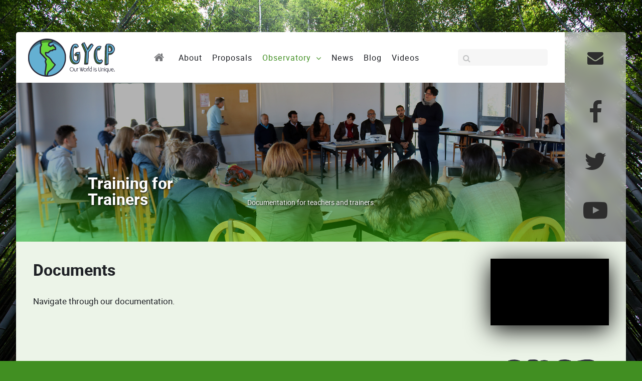

--- FILE ---
content_type: text/html; charset=utf-8
request_url: https://www.globalyouthclimatepact.org/index.php/observatory/training-for-trainers
body_size: 5758
content:
<!DOCTYPE html>
<html lang="en-GB" dir="ltr">
        <head>
    
            <meta name="viewport" content="width=device-width, initial-scale=1.0">
        <meta http-equiv="X-UA-Compatible" content="IE=edge" />
        

                <link rel="icon" type="image/x-icon" href="/images/isotipo.png" />
        
            
    <meta charset="utf-8" />
	<base href="https://www.globalyouthclimatepact.org/index.php/observatory/training-for-trainers" />
	<meta name="og:site_name" content="Global Youth Climate Pact" />
	<meta name="og:title" content="Training for Trainers - Global Youth Climate Pact" />
	<meta name="og:url" content="https://www.globalyouthclimatepact.org/index.php/observatory/training-for-trainers" />
	<meta name="og:type" content="website" />
	<meta name="generator" content="Joomla! - Open Source Content Management" />
	<title>Training for Trainers - Global Youth Climate Pact</title>
	<link href="/favicon.ico" rel="shortcut icon" type="image/vnd.microsoft.icon" />
	<link href="/components/com_roksprocket/layouts/mosaic/themes/gallery/gallery.css" rel="stylesheet" />
	<link href="/media/gantry5/assets/css/lightcase.css" rel="stylesheet" />
	<link href="/media/gantry5/assets/css/font-awesome.min.css" rel="stylesheet" />
	<link href="/media/gantry5/engines/nucleus/css-compiled/nucleus.css" rel="stylesheet" />
	<link href="/templates/rt_fluent/custom/css-compiled/fluent_247.css" rel="stylesheet" />
	<link href="/media/gantry5/assets/css/bootstrap-gantry.css" rel="stylesheet" />
	<link href="/media/gantry5/engines/nucleus/css-compiled/joomla.css" rel="stylesheet" />
	<link href="/media/jui/css/icomoon.css" rel="stylesheet" />
	<link href="/templates/rt_fluent/custom/css-compiled/fluent-joomla_247.css" rel="stylesheet" />
	<link href="/templates/rt_fluent/custom/css-compiled/custom_247.css" rel="stylesheet" />
	<link href="/templates/rt_fluent/css/animate.css" rel="stylesheet" />
	<script type="application/json" class="joomla-script-options new">{"csrf.token":"6d435df6fbdeff237ef2d42009ae7b87","system.paths":{"root":"","base":""}}</script>
	<script src="/media/system/js/mootools-core.js?bafa589db09c327755d5d52701632220"></script>
	<script src="/media/system/js/core.js?bafa589db09c327755d5d52701632220"></script>
	<script src="/media/system/js/mootools-more.js?bafa589db09c327755d5d52701632220"></script>
	<script src="/components/com_roksprocket/assets/js/mootools-mobile.js"></script>
	<script src="/components/com_roksprocket/assets/js/rokmediaqueries.js"></script>
	<script src="/components/com_roksprocket/assets/js/roksprocket.js"></script>
	<script src="/components/com_roksprocket/assets/js/moofx.js"></script>
	<script src="/components/com_roksprocket/assets/js/roksprocket.request.js"></script>
	<script src="/components/com_roksprocket/layouts/mosaic/assets/js/mosaic.js"></script>
	<script src="/media/jui/js/jquery.min.js?bafa589db09c327755d5d52701632220"></script>
	<script src="/media/jui/js/jquery-noconflict.js?bafa589db09c327755d5d52701632220"></script>
	<script src="/media/jui/js/jquery-migrate.min.js?bafa589db09c327755d5d52701632220"></script>
	<script src="/media/jui/js/jquery.ui.core.min.js?bafa589db09c327755d5d52701632220"></script>
	<script src="/media/jui/js/bootstrap.min.js?bafa589db09c327755d5d52701632220"></script>
	<script>
if (typeof RokSprocket == 'undefined') RokSprocket = {};
Object.merge(RokSprocket, {
	SiteURL: 'https://www.globalyouthclimatepact.org/',
	CurrentURL: 'https://www.globalyouthclimatepact.org/',
	AjaxURL: 'https://www.globalyouthclimatepact.org/index.php?option=com_roksprocket&amp;task=ajax&amp;format=raw&amp;ItemId=247'
});
window.addEvent('domready', function(){
		RokSprocket.instances.mosaic = new RokSprocket.Mosaic();
});
window.addEvent('domready', function(){
	RokSprocket.instances.mosaic.attach(657, '{"pages":1,"animations":["fade","scale","rotate"],"displayed":[6,5,4,3,2,1]}');
});
window.addEvent('load', function(){
   var overridden = false;
   if (!overridden && window.G5 && window.G5.offcanvas){
       var mod = document.getElement('[data-mosaic="657"]');
       mod.addEvents({
           touchstart: function(){ window.G5.offcanvas.detach(); },
           touchend: function(){ window.G5.offcanvas.attach(); }
       });
       overridden = true;
   };
});

	</script>

    <!--[if (gte IE 8)&(lte IE 9)]>
        <script type="text/javascript" src="/media/gantry5/assets/js/html5shiv-printshiv.min.js"></script>
        <link rel="stylesheet" href="/media/gantry5/engines/nucleus/css/nucleus-ie9.css" type="text/css"/>
        <script type="text/javascript" src="/media/gantry5/assets/js/matchmedia.polyfill.js"></script>
        <![endif]-->
                        <style>
.sprocket-mosaic-g-filter ul li, .sprocket-mosaic-g-order ul li {
  -webkit-transition: 0.5s ease;
  -moz-transition: 0.5s ease;
  transition: 0.5s ease;
}
#g-aside {
    background: #ecf4e8;
}

.sprocket-mosaic-g-content {
    margin: 5px;
    padding: 15px;
    box-sizing: border-box;
    border: 1px solid #7bd059;
}



.sprocket-mosaic-g-header {
    margin-bottom: 2rem;
}

.platform-content, .moduletable, .widget {
    margin: 0.625rem 0;
    padding: 0;
}

.g-title {
    font-size: 0.8rem;
    font-weight: 700;
    line-height: 1.5;
    margin: 0 0 0.625rem 0;
    padding: 0;
}

@media only screen and (min-width: 764px) {

.g-simplecontent-item-content-title {
    font-size: 2.5vw !important;
}

}

.g-imagegrid .g-imagegrid-item .indicator div {
    text-shadow: 1px 1px 3px black, 1px 1px 3px black, 1px 1px 3px black;
}
#g-container-main, #g-copyright, #g-sidebar {
    background: #ecf4e8;
}
.g-imagegrid.espaciado-banderas .g-imagegrid-item {
    margin: 0.5rem;
}

.g-imagegrid .g-imagegrid-5cols .g-imagegrid-item {
    width: 18%;
}

.page-header h2 {
    line-height: 2.5rem;
}



/* LINKS SIDEBARD RRSS */

#g-sidebar-top .g-social a {
    color: #2d2d2d;
}

#g-sidebar-top .g-social a:hover {
    color: #2c820a;
}


/* LINKS SIDEBARD RRSS */


#g-slideshow .g-simplecontent-item {
    text-shadow: 1px 1px 3px black;
}

.g-newsslider .g-newsslider-slides .owl-item .g-newsslider-slides-item-date, .g-newsslider .g-newsslider-slides .owl-item .g-newsslider-slides-item-category {
    background: rgba(0, 0, 0, 0.4);
    text-shadow: 3px 1px 1px black;
}

.g-newsslider .g-newsslider-slides .owl-item .g-newsslider-slides-item-content .g-newsslider-slides-item-title {
    text-shadow: 3px 2px 2px black, 3px 2px 2px black;
    background: rgba(0, 0, 0, 0.3);
    margin-bottom: 1rem;
    padding: 0.5rem;
    border-radius: 0.5rem;
}

#g-slideshow:before {
    height: 100%;
    background-image: linear-gradient(to bottom, rgba(0, 0, 0, 0.3) 50%, rgba(56, 203, 0, 0.5) 100%);
    z-index: 0;
}

#g-slideshow {
    background-position: top center;
    padding-top: 7.5rem;
}

.g-newsslider-slides-item-image::before {
    background-image: linear-gradient(to bottom, rgba(60, 177, 14, 0) 0%, #3cb10e 100%);
}

#g-slideshow {
    height: 100%;
    overflow: hidden;
}

.titulolist .g-infolist-item-title {
    font-size: 3rem !important;
}

.g-gridstatistic .g-gridstatistic-item-icon, .g-gridstatistic .g-gridstatistic-item-text2 {
    opacity: 0.9;
}
.g-infolist-particle .g-infolist .g-infolist-item-desc {
    opacity: 1;
}


.sprocket-mosaic-g-filter ul li, .sprocket-mosaic-g-order ul li {
    margin-bottom: 1rem !important;
}

h2.sprocket-mosaic-g-title {
    font-size: 0.9rem;
}

@media only screen and (min-width: 764px) {

h2.sprocket-mosaic-g-title {
    font-size: 1.2rem;
}

}
</style>
                
</head>

    <body class="gantry site com_gantry5 view-custom no-layout no-task dir-ltr itemid-247 outline-247 g-offcanvas-left g-default g-style-preset3">
        
                    

        <div id="g-offcanvas"  data-g-offcanvas-swipe="0" data-g-offcanvas-css3="1">
                        <div class="g-grid">                        

        <div class="g-block size-100">
             <div id="mobile-menu-7951-particle" class="g-content g-particle">            <div id="g-mobilemenu-container" data-g-menu-breakpoint="51rem"></div>
            </div>
        </div>
            </div>
    </div>
        <div id="g-page-surround">
            <div class="g-offcanvas-hide g-offcanvas-toggle" role="navigation" data-offcanvas-toggle aria-controls="g-offcanvas" aria-expanded="false"><i class="fa fa-fw fa-bars"></i></div>                        

                                
        <div class="g-container">        <section id="g-top" class="g-default-top section-horizontal-paddings">
                                        <div class="g-grid">                        

        <div class="g-block size-100">
             <div class="g-system-messages">
                                            
            
    </div>
        </div>
            </div>
            
    </section></div>
                
                                
    
    
            <div class="g-container">    <section id="g-container-top" class="g-wrapper">
                            <div class="g-grid">                        

        <div class="g-block size-90 equal-height">
             <section id="g-navigation" class="g-fluid-navigation">
                                        <div class="g-grid">                        

        <div class="g-block size-15 nopaddingtop nopaddingbottom nomarginleft">
             <div id="logo-5992-particle" class="g-content g-particle">            <a href="/" target="_self" title="" rel="home" class="g-logo">
                        <img src="/templates/rt_fluent/custom/images/LXS.png" alt="" />
            </a>
            </div>
        </div>
                    

        <div class="g-block size-55 align-left nopaddingtop nopaddingbottom">
             <div id="menu-2350-particle" class="g-content g-particle">            <nav class="g-main-nav" data-g-hover-expand="true">
        <ul class="g-toplevel">
                                                                                                                        
        <li class="g-menu-item g-menu-item-type-component g-menu-item-101 g-standard  ">
            <a class="g-menu-item-container" href="/index.php" title="Home" aria-label="Home">
                                                <i class="fa fa-home fa-lg" aria-hidden="true"></i>
                                                    <span class="g-menu-item-content">
                            
                    </span>
                                                </a>
                                </li>
    
                                                                                                        
        <li class="g-menu-item g-menu-item-type-component g-menu-item-111 g-standard  ">
            <a class="g-menu-item-container" href="/index.php/about">
                                                                <span class="g-menu-item-content">
                                    <span class="g-menu-item-title">About</span>
            
                    </span>
                                                </a>
                                </li>
    
                                                                                                        
        <li class="g-menu-item g-menu-item-type-component g-menu-item-246 g-standard  ">
            <a class="g-menu-item-container" href="/index.php/proposals">
                                                                <span class="g-menu-item-content">
                                    <span class="g-menu-item-title">Proposals</span>
            
                    </span>
                                                </a>
                                </li>
    
                                                                                                        
        <li class="g-menu-item g-menu-item-type-component g-menu-item-244 g-parent active g-standard g-menu-item-link-parent " style="position: relative;">
            <a class="g-menu-item-container" href="/index.php/observatory">
                                                                <span class="g-menu-item-content">
                                    <span class="g-menu-item-title">Observatory</span>
            
                    </span>
                    <span class="g-menu-parent-indicator" data-g-menuparent=""></span>                            </a>
                                                        <ul class="g-dropdown g-inactive g-fade g-dropdown-right" style="width:320px;" data-g-item-width="320px">
            <li class="g-dropdown-column">
                        <div class="g-grid">
                        <div class="g-block size-100">
            <ul class="g-sublevel">
                <li class="g-level-1 g-go-back">
                    <a class="g-menu-item-container" href="#" data-g-menuparent=""><span>Back</span></a>
                </li>
                                                                                                                            
        <li class="g-menu-item g-menu-item-type-component g-menu-item-249  ">
            <a class="g-menu-item-container" href="/index.php/observatory/methodology">
                                                                <span class="g-menu-item-content">
                                    <span class="g-menu-item-title">Methodology</span>
            
                    </span>
                                                </a>
                                </li>
    
                                                                                                        
        <li class="g-menu-item g-menu-item-type-component g-menu-item-115  ">
            <a class="g-menu-item-container" href="/index.php/observatory/educational-establishments">
                                                                <span class="g-menu-item-content">
                                    <span class="g-menu-item-title">Educational Establishments</span>
            
                    </span>
                                                </a>
                                </li>
    
                                                                                                        
        <li class="g-menu-item g-menu-item-type-component g-menu-item-247 active  ">
            <a class="g-menu-item-container" href="/index.php/observatory/training-for-trainers">
                                                                <span class="g-menu-item-content">
                                    <span class="g-menu-item-title">Training for Trainers</span>
            
                    </span>
                                                </a>
                                </li>
    
    
            </ul>
        </div>
            </div>

            </li>
        </ul>
            </li>
    
                                                                                                        
        <li class="g-menu-item g-menu-item-type-component g-menu-item-118 g-standard  ">
            <a class="g-menu-item-container" href="/index.php/news">
                                                                <span class="g-menu-item-content">
                                    <span class="g-menu-item-title">News</span>
            
                    </span>
                                                </a>
                                </li>
    
                                                                                                        
        <li class="g-menu-item g-menu-item-type-url g-menu-item-243 g-standard  ">
            <a class="g-menu-item-container" href="https://globalyouthclimatepact.wordpress.com/" target="_blank">
                                                                <span class="g-menu-item-content">
                                    <span class="g-menu-item-title">Blog</span>
            
                    </span>
                                                </a>
                                </li>
    
                                
                                                                                                        
        <li class="g-menu-item g-menu-item-type-component g-menu-item-245 g-standard  ">
            <a class="g-menu-item-container" href="/index.php/videos">
                                                                <span class="g-menu-item-content">
                                    <span class="g-menu-item-title">Videos</span>
            
                    </span>
                                                </a>
                                </li>
    
    
        </ul>
    </nav>
            </div>
        </div>
                    

        <div class="g-block size-30 fp-search hidden-phone hidden-tablet">
             <div id="search-1227-particle" class="g-content g-particle">            <div id="g-search-search-1227" class="g-search ">
                <form action="/index.php/component/search/" method="post">
            <input type="text" name="searchword" placeholder="" size="30" maxlength="200" value="" title="">
        </form>
            </div>
            </div>
        </div>
            </div>
            
    </section>
                                                        
                <section id="g-slideshow" class="g-default-slideshow section-horizontal-paddings">
                                        <div class="g-grid">                        

        <div class="g-block size-100">
             <div class="g-content">
                                    <div class="moduletable ">
						<div class="">
        <div class="g-simplecontent">

            
                            <div class="g-simplecontent-item g-simplecontent-layout-header">
                    
                    
                    
                                                                    <div class="g-simplecontent-item-content-title">Training for Trainers</div>
                                                                                        
                    
                    <div class="g-simplecontent-item-leading-content">Documentation for teachers and trainers.</div>                    
                                    </div>
            
        </div>
    </div>		</div>
            
        </div>
        </div>
            </div>
                            <div class="g-grid">                        

        <div class="g-block size-100 flush">
             <div id="custom-7241-particle" class="g-content g-particle">            <!-- You can safely remove this code -->
<div class="hidden">&nbsp;</div>
            </div>
        </div>
            </div>
            
    </section>
        </div>
                    

        <div class="g-block size-10">
             <section id="g-sidebar-top" class="blurred">
                                        <div class="g-grid">                        

        <div class="g-block size-100 center">
             <div id="social-4231-particle" class="g-content g-particle">            <div class="g-social ">
                    <a target="_parent" href="/index.php/contact" title="" aria-label="">
                <span class="fa fa-envelope fa-lg"></span>                <span class="g-social-text"></span>            </a>
            </div>
            </div>
        </div>
            </div>
                            <div class="g-grid">                        

        <div class="g-block size-100 center hidden-phone">
             <div id="social-1063-particle" class="g-content g-particle">            <div class="g-social ">
                    <a target="_blank" href="https://www.facebook.com/GYCPOfficial" title="" aria-label="">
                <span class="fa fa-facebook fa-fw fa-2x"></span>                <span class="g-social-text"></span>            </a>
                    <a target="_blank" href="https://twitter.com/GYCPOfficial" title="" aria-label="">
                <span class="fa fa-twitter fa-fw fa-2x"></span>                <span class="g-social-text"></span>            </a>
                    <a target="_blank" href="https://www.youtube.com/channel/UC1rGcnk8u0pLt_yo4xMhiwg" title="" aria-label="">
                <span class="fa fa-youtube-play fa-fw fa-2x"></span>                <span class="g-social-text"></span>            </a>
            </div>
            </div>
        </div>
            </div>
            
    </section>
        </div>
            </div>
    
    </section>
    </div>
                
                                
    
    
            <div class="g-container">    <section id="g-container-main" class="g-wrapper g-default-main">
                            <div class="g-grid">                        

        <div class="g-block size-75">
             <main id="g-mainbar">
                                        <div class="g-grid">                        

        <div class="g-block size-100">
             <div id="simplecontent-3571-particle" class="g-content g-particle">            <div class="">
        <div class="g-simplecontent">

            
                            <div class="g-simplecontent-item g-simplecontent-layout-standard">
                    
                    
                    
                    
                                                                                            <div class="g-simplecontent-item-content-title">Documents</div>
                                                                
                                        <div class="g-simplecontent-item-main-content"><p style="text-align: justify;">Navigate through our documentation.</p></div>
                                    </div>
            
        </div>
    </div>
            </div>
        </div>
            </div>
                            <div class="g-grid">                        

        <div class="g-block size-100">
             <div class="g-content">
                                    <div class="platform-content"><div class="moduletable ">
						<div class="sprocket-mosaic" data-mosaic="657">
	<div class="sprocket-mosaic-g-overlay"><div class="css-loader-wrapper"><div class="css-loader"></div></div></div>
		<div class="sprocket-mosaic-g-header">
				<div class="sprocket-mosaic-g-filter">
			<ul>
								<li class="all active" data-mosaic-filterby="all">All</li>
								<li class="English" data-mosaic-filterby="English">English</li>
								<li class="French" data-mosaic-filterby="French">French</li>
								<li class="Spanish" data-mosaic-filterby="Spanish">Spanish</li>
							</ul>
		</div>
						<div class="clear"></div>
	</div>
	
	<ul class="sprocket-mosaic-g-container sprocket-mosaic-g-columns-3" data-mosaic-items>
		<li class="sprocket-tags-Spanish" data-mosaic-item>
	<div class="sprocket-mosaic-g-item panel-color" data-mosaic-content>
		<div style="display: none;" data-mosaic-order-title="Congres of the Future 2018" data-mosaic-order-date=""></div>		
		<div class="sprocket-mosaic-g-content">
						<h2 class="sprocket-mosaic-g-title">
				<a href="/docs/education/Revista_Congreso-del-Futuro-2018.pdf">					Congres of the Future 2018				</a>			</h2>
			
			
			<div class="sprocket-mosaic-g-text">
				Digital magazine in .PDF			</div>

						<a href="/docs/education/Revista_Congreso-del-Futuro-2018.pdf" class="sprocket-mosaic-g-readon">Read More</a>
			
						<ul class="sprocket-mosaic-g-tags">
			 <li class="sprocket-tags-Spanish">Spanish</li>			</ul>
				</div>
	</div>
</li>
<li class="sprocket-tags-Spanish" data-mosaic-item>
	<div class="sprocket-mosaic-g-item panel-color" data-mosaic-content>
		<div style="display: none;" data-mosaic-order-title="Caobos, Colombia" data-mosaic-order-date=""></div>		
		<div class="sprocket-mosaic-g-content">
						<h2 class="sprocket-mosaic-g-title">
				<a href="/docs/education/Colombia-Caobos.pdf">					Caobos, Colombia				</a>			</h2>
			
			
			<div class="sprocket-mosaic-g-text">
				Geographical descriptions and analysis of Colombia			</div>

						<a href="/docs/education/Colombia-Caobos.pdf" class="sprocket-mosaic-g-readon">Read More</a>
			
						<ul class="sprocket-mosaic-g-tags">
			 <li class="sprocket-tags-Spanish">Spanish</li>			</ul>
				</div>
	</div>
</li>
<li class="sprocket-tags-French" data-mosaic-item>
	<div class="sprocket-mosaic-g-item panel-color" data-mosaic-content>
		<div style="display: none;" data-mosaic-order-title="GYCP Presentation 2018" data-mosaic-order-date=""></div>		
		<div class="sprocket-mosaic-g-content">
						<h2 class="sprocket-mosaic-g-title">
				<a href="/docs/education/GYCP-2018-presentacion.pdf">					GYCP Presentation 2018				</a>			</h2>
			
			
			<div class="sprocket-mosaic-g-text">
				Brief document about the Pact.			</div>

						<a href="/docs/education/GYCP-2018-presentacion.pdf" class="sprocket-mosaic-g-readon">Read More</a>
			
						<ul class="sprocket-mosaic-g-tags">
			 <li class="sprocket-tags-French">French</li>			</ul>
				</div>
	</div>
</li>
<li class="sprocket-tags-English" data-mosaic-item>
	<div class="sprocket-mosaic-g-item panel-color" data-mosaic-content>
		<div style="display: none;" data-mosaic-order-title="GYCP Observatory" data-mosaic-order-date=""></div>		
		<div class="sprocket-mosaic-g-content">
						<h2 class="sprocket-mosaic-g-title">
				<a href="/docs/education/GYCP-Observatory.pdf">					GYCP Observatory				</a>			</h2>
			
			
			<div class="sprocket-mosaic-g-text">
				Brief answers on why the Pact is a Generational Responde.			</div>

						<a href="/docs/education/GYCP-Observatory.pdf" class="sprocket-mosaic-g-readon">Read More</a>
			
						<ul class="sprocket-mosaic-g-tags">
			 <li class="sprocket-tags-English">English</li>			</ul>
				</div>
	</div>
</li>
<li class="sprocket-tags-French" data-mosaic-item>
	<div class="sprocket-mosaic-g-item panel-color" data-mosaic-content>
		<div style="display: none;" data-mosaic-order-title="The Effects of Climate Change" data-mosaic-order-date=""></div>		
		<div class="sprocket-mosaic-g-content">
						<h2 class="sprocket-mosaic-g-title">
				<a href="/docs/education/rdc.pdf">					The Effects of Climate Change				</a>			</h2>
			
			
			<div class="sprocket-mosaic-g-text">
				Brief document about it.			</div>

						<a href="/docs/education/rdc.pdf" class="sprocket-mosaic-g-readon">Read More</a>
			
						<ul class="sprocket-mosaic-g-tags">
			 <li class="sprocket-tags-French">French</li>			</ul>
				</div>
	</div>
</li>
<li class="sprocket-tags-French" data-mosaic-item>
	<div class="sprocket-mosaic-g-item panel-color" data-mosaic-content>
		<div style="display: none;" data-mosaic-order-title="Solid Waste Management: Nepalse Context" data-mosaic-order-date=""></div>		
		<div class="sprocket-mosaic-g-content">
						<h2 class="sprocket-mosaic-g-title">
				<a href="/docs/education/swm-in-french.pdf">					Solid Waste Management: Nepalse Context				</a>			</h2>
			
			
			<div class="sprocket-mosaic-g-text">
				Brief document about it.			</div>

						<a href="/docs/education/swm-in-french.pdf" class="sprocket-mosaic-g-readon">Read More</a>
			
						<ul class="sprocket-mosaic-g-tags">
			 <li class="sprocket-tags-French">French</li>			</ul>
				</div>
	</div>
</li>
	</ul>
	</div>
		</div></div>
            
        </div>
        </div>
            </div>
                                
    </main>
        </div>
                    

        <div class="g-block size-25">
             <aside id="g-aside">
                                        <div class="g-grid">                        

        <div class="g-block size-100">
             <div id="video-4153-particle" class="g-content g-particle">            <div class="g-video-container g-video-container-columns-1 " >
        
    <div class="g-video-inner">
                <div id="g-video-4153-1" data-g-video-id="g-video-4153-1"  class="g-video">
            
                        <iframe width="100%" height="auto" src="https://www.youtube.com/embed/NUFYstNvrU0?showinfo=0&amp;autoplay=0&amp;controls=1&amp;rel=0" frameborder="0" allowfullscreen></iframe>
            
            
                
                                            </div>
                    </div>
                                    </div>
            </div>
        </div>
            </div>
                            <div class="g-grid">                        

        <div class="g-block size-100">
             <div id="logo-5432-particle" class="g-content g-particle">            <a href="/" target="_self" title="" rel="home" class="g-logo">
                        <img src="/templates/rt_fluent/custom/images/sampledata/logo_en_temporal_sidebar.png" alt="" />
            </a>
            </div>
        </div>
            </div>
                            <div class="g-grid">                        

        <div class="g-block size-100">
             <div id="video-2693-particle" class="g-content g-particle">            <div class="g-video-container g-video-container-columns-1 " >
        
    <div class="g-video-inner">
                <div id="g-video-2693-1" data-g-video-id="g-video-2693-1"  class="g-video">
            
                        <iframe width="100%" height="auto" src="https://www.youtube.com/embed/3qKRfE1VleA?showinfo=0&amp;autoplay=0&amp;controls=1&amp;rel=0" frameborder="0" allowfullscreen></iframe>
            
            
                
                                            </div>
                    </div>
                                    </div>
            </div>
        </div>
            </div>
            
    </aside>
        </div>
            </div>
    
    </section>
    </div>
                    
        <div class="g-container">        <footer id="g-footer" class="section-horizontal-paddings">
                                        <div class="g-grid">                        

        <div class="g-block size-100">
             <div id="simplemenu-4262-particle" class="g-content g-particle">            <div class="g-simplemenu-particle ">
    
        <div class="g-simplemenu-container">
        <h6>Pact</h6>
        <ul class="g-simplemenu">
                        <li>
                                <a target="_self" href="/index.php/about" title="About">About</a>
            </li>
                        <li>
                                <a target="_self" href="/index.php/observatory" title="Observatory">Observatory</a>
            </li>
                        <li>
                                <a target="_self" href="/index.php/proposals" title="Proposals">Proposals</a>
            </li>
                        <li>
                                <a target="_self" href="/index.php/contact" title="Contact">Contact</a>
            </li>
                    </ul>
    </div>
    <div class="g-simplemenu-container">
        <h6>Social Networks</h6>
        <ul class="g-simplemenu">
                        <li>
                                <a target="_blank" href="/" title="Facebook">Facebook</a>
            </li>
                        <li>
                                <a target="_blank" href="/" title="Twitter">Twitter</a>
            </li>
                        <li>
                                <a target="_blank" href="/" title="Instagram">Instagram</a>
            </li>
                    </ul>
    </div>
    <div class="g-simplemenu-container">
        <h6>Sponsors</h6>
        <ul class="g-simplemenu">
                        <li>
                                <a target="_blank" href="http://www.conicyt.cl/explora/" title="CONICYT Explora">CONICYT Explora</a>
            </li>
                        <li>
                                <a target="_blank" href="https://www.mineduc.cl/" title="Mineduc">Mineduc</a>
            </li>
                        <li>
                                <a target="_blank" href="http://educacion.uc.cl/" title="Education Faculty UC">Education Faculty UC</a>
            </li>
                    </ul>
    </div>

</div>
            </div>
        </div>
            </div>
            
    </footer></div>
                    
        <div class="g-container">        <section id="g-copyright" class="section-horizontal-paddings">
                                        <div class="g-grid">                        

        <div class="g-block size-40 center">
             <div id="branding-1090-particle" class="g-content g-particle">            <div class="g-branding ">
    Designed and developed by <a href="http://www.santiagochiong.com/" target="_blank">Santiago Chiong</a>.
</div>
            </div>
        </div>
                    

        <div class="g-block size-45 center">
             <div id="copyright-5858-particle" class="g-content g-particle">            &copy;
    2015 -     2026
    Global Youth Climate Pact
            </div>
        </div>
                    

        <div class="g-block size-15 center">
             <div id="totop-7097-particle" class="g-content g-particle">            <div class="g-totop g-particle">
    <div class="g-totop">
        <a href="#" id="g-totop" rel="nofollow">
            <i class="fa fa-arrow-circle-o-up fa-3x"></i>                                </a>
    </div>
</div>
            </div>
        </div>
            </div>
            
    </section></div>
            
                        

        </div>
                    

                        <script type="text/javascript" src="/media/gantry5/assets/js/main.js"></script>
    <script type="text/javascript" src="/media/gantry5/assets/js/lightcase.js"></script>
    <script type="text/javascript">jQuery(document).ready(function($) { jQuery('[data-rel^=lightcase]').lightcase({maxWidth: '100%', maxHeight: '100%', video: {width: '1280', height: '720'}}); });</script>
    <script type="text/javascript" src="/templates/rt_fluent/js/video.init.js"></script>
    

    

        
    </body>
</html>


--- FILE ---
content_type: text/css
request_url: https://www.globalyouthclimatepact.org/templates/rt_fluent/custom/css-compiled/fluent-joomla_247.css
body_size: 11442
content:
/* GANTRY5 DEVELOPMENT MODE ENABLED.

   WARNING: This file is automatically generated by Gantry5. Any modifications to this file will be lost!

   For more information on modifying CSS, please read:

   http://docs.gantry.org/gantry5/configure/styles
   http://docs.gantry.org/gantry5/tutorials/adding-a-custom-style-sheet
 */

/* line 2, media/gantry5/engines/nucleus/scss/nucleus/mixins/_nav.scss */
/* line 12, media/gantry5/engines/nucleus/scss/nucleus/mixins/_nav.scss */
/* line 2, media/gantry5/engines/nucleus/scss/nucleus/mixins/_utilities.scss */
/* line 9, media/gantry5/engines/nucleus/scss/nucleus/mixins/_utilities.scss */
/* line 2, media/gantry5/engines/nucleus/scss/nucleus/theme/_flex.scss */
.g-content {
  margin: 0.625rem;
  padding: 1.5rem;
}
/* line 6, media/gantry5/engines/nucleus/scss/nucleus/theme/_flex.scss */
.g-flushed .g-content {
  margin: 0;
  padding: 0;
}
/* line 2, media/gantry5/engines/nucleus/scss/nucleus/theme/_typography.scss */
body {
  font-size: 1rem;
  line-height: 1.5;
}
/* line 8, media/gantry5/engines/nucleus/scss/nucleus/theme/_typography.scss */
h1 {
  font-size: 2.2rem;
}
/* line 12, media/gantry5/engines/nucleus/scss/nucleus/theme/_typography.scss */
h2 {
  font-size: 2rem;
}
/* line 16, media/gantry5/engines/nucleus/scss/nucleus/theme/_typography.scss */
h3 {
  font-size: 1.7rem;
}
/* line 20, media/gantry5/engines/nucleus/scss/nucleus/theme/_typography.scss */
h4 {
  font-size: 1.25rem;
}
/* line 24, media/gantry5/engines/nucleus/scss/nucleus/theme/_typography.scss */
h5 {
  font-size: 1.2rem;
}
/* line 28, media/gantry5/engines/nucleus/scss/nucleus/theme/_typography.scss */
h6 {
  font-size: 1rem;
}
/* line 33, media/gantry5/engines/nucleus/scss/nucleus/theme/_typography.scss */
small {
  font-size: 0.875rem;
}
/* line 37, media/gantry5/engines/nucleus/scss/nucleus/theme/_typography.scss */
cite {
  font-size: 0.875rem;
}
/* line 41, media/gantry5/engines/nucleus/scss/nucleus/theme/_typography.scss */
sub, sup {
  font-size: 0.75rem;
}
/* line 46, media/gantry5/engines/nucleus/scss/nucleus/theme/_typography.scss */
code, kbd, pre, samp {
  font-size: 1rem;
  font-family: "Menlo", "Monaco", monospace;
}
/* line 1, media/gantry5/engines/nucleus/scss/nucleus/theme/_forms.scss */
textarea, select[multiple=multiple], input[type="color"], input[type="date"], input[type="datetime"], input[type="datetime-local"], input[type="email"], input[type="month"], input[type="number"], input[type="password"], input[type="search"], input[type="tel"], input[type="text"], input[type="time"], input[type="url"], input[type="week"], input:not([type]) {
  border-radius: 0.1875rem;
}
/* line 2, media/gantry5/engines/nucleus/scss/nucleus/mixins/_nav.scss */
/* line 12, media/gantry5/engines/nucleus/scss/nucleus/mixins/_nav.scss */
/* line 2, media/gantry5/engines/nucleus/scss/nucleus/mixins/_utilities.scss */
/* line 9, media/gantry5/engines/nucleus/scss/nucleus/mixins/_utilities.scss */
/* line 1, media/gantry5/engines/nucleus/scss/joomla/theme/_forms.scss */
legend {
  font-size: 1.3rem;
  line-height: 1.5;
}
/* line 6, media/gantry5/engines/nucleus/scss/joomla/theme/_forms.scss */
legend small {
  font-size: 0.8rem;
}
/* line 10, media/gantry5/engines/nucleus/scss/joomla/theme/_forms.scss */
.input-prepend > .add-on, .input-append > .add-on {
  line-height: 1.5;
}
/* line 1, templates/rt_fluent/scss/fluent-joomla/_core.scss */
p.readmore .btn, .content_vote .btn, .contact .form-actions .btn, .login .btn, .logout .btn, .registration .btn, .profile-edit .btn, .remind .btn, .reset .btn, .profile .btn, .search #searchForm .btn, .finder #finder-search .btn, .print-mode #pop-print.btn, .edit.item-page .btn-toolbar .btn, .pager.pagenav a, .moduletable #login-form .control-group .btn, #searchForm .btn, #finder-search .btn, .btn {
  display: inline-block;
  font-family: "heebo", "Helvetica", "Tahoma", "Geneva", "Arial", sans-serif;
  font-weight: 600;
  color: #fff;
  font-size: 1vw;
  background: #418f22;
  margin: 0 0 0.5rem 0;
  padding: 0.8rem 2rem;
  padding-bottom: 0.85rem;
  border-radius: 2rem;
  vertical-align: middle;
  text-shadow: none;
  -webkit-transition: all 0.2s;
  -moz-transition: all 0.2s;
  transition: all 0.2s;
}
@media (max-width: 90rem) {
  p.readmore .btn, .content_vote .btn, .contact .form-actions .btn, .login .btn, .logout .btn, .registration .btn, .profile-edit .btn, .remind .btn, .reset .btn, .profile .btn, .search #searchForm .btn, .finder #finder-search .btn, .print-mode #pop-print.btn, .edit.item-page .btn-toolbar .btn, .pager.pagenav a, .moduletable #login-form .control-group .btn, #searchForm .btn, #finder-search .btn, .btn {
    font-size: 0.9rem;
  }
}
/* line 16, templates/rt_fluent/scss/fluent-joomla/_core.scss */
p.readmore .btn:hover, .content_vote .btn:hover, .contact .form-actions .btn:hover, .login .btn:hover, .logout .btn:hover, .registration .btn:hover, .profile-edit .btn:hover, .remind .btn:hover, .reset .btn:hover, .profile .btn:hover, .search #searchForm .btn:hover, .finder #finder-search .btn:hover, .print-mode #pop-print.btn:hover, .edit.item-page .btn-toolbar .btn:hover, .pager.pagenav a:hover, .moduletable #login-form .control-group .btn:hover, #searchForm .btn:hover, #finder-search .btn:hover, .btn:hover, p.readmore .btn:active, .content_vote .btn:active, .contact .form-actions .btn:active, .login .btn:active, .logout .btn:active, .registration .btn:active, .profile-edit .btn:active, .remind .btn:active, .reset .btn:active, .profile .btn:active, .search #searchForm .btn:active, .finder #finder-search .btn:active, .print-mode #pop-print.btn:active, .edit.item-page .btn-toolbar .btn:active, .pager.pagenav a:active, .moduletable #login-form .control-group .btn:active, #searchForm .btn:active, #finder-search .btn:active, .btn:active, p.readmore .btn:focus, .content_vote .btn:focus, .contact .form-actions .btn:focus, .login .btn:focus, .logout .btn:focus, .registration .btn:focus, .profile-edit .btn:focus, .remind .btn:focus, .reset .btn:focus, .profile .btn:focus, .search #searchForm .btn:focus, .finder #finder-search .btn:focus, .print-mode #pop-print.btn:focus, .edit.item-page .btn-toolbar .btn:focus, .pager.pagenav a:focus, .moduletable #login-form .control-group .btn:focus, #searchForm .btn:focus, #finder-search .btn:focus, .btn:focus {
  background: #4aa427;
  color: #fff;
}
/* line 21, templates/rt_fluent/scss/fluent-joomla/_core.scss */
.g-style-preset2 p.readmore .btn, p.readmore .g-style-preset2 .btn, .g-style-preset2 .content_vote .btn, .content_vote .g-style-preset2 .btn, .g-style-preset2 .contact .form-actions .btn, .contact .form-actions .g-style-preset2 .btn, .g-style-preset2 .login .btn, .login .g-style-preset2 .btn, .g-style-preset2 .logout .btn, .logout .g-style-preset2 .btn, .g-style-preset2 .registration .btn, .registration .g-style-preset2 .btn, .g-style-preset2 .profile-edit .btn, .profile-edit .g-style-preset2 .btn, .g-style-preset2 .remind .btn, .remind .g-style-preset2 .btn, .g-style-preset2 .reset .btn, .reset .g-style-preset2 .btn, .g-style-preset2 .profile .btn, .profile .g-style-preset2 .btn, .g-style-preset2 .search #searchForm .btn, .search #searchForm .g-style-preset2 .btn, .g-style-preset2 .finder #finder-search .btn, .finder #finder-search .g-style-preset2 .btn, .g-style-preset2 .print-mode #pop-print.btn, .print-mode .g-style-preset2 #pop-print.btn, .g-style-preset2 .edit.item-page .btn-toolbar .btn, .edit.item-page .btn-toolbar .g-style-preset2 .btn, .g-style-preset2 .pager.pagenav a, .pager.pagenav .g-style-preset2 a, .g-style-preset2 .moduletable #login-form .control-group .btn, .moduletable #login-form .control-group .g-style-preset2 .btn, .g-style-preset2 #searchForm .btn, #searchForm .g-style-preset2 .btn, .g-style-preset2 #finder-search .btn, #finder-search .g-style-preset2 .btn, .g-style-preset2 .btn {
  color: #000 !important;
}
/* line 26, templates/rt_fluent/scss/fluent-joomla/_core.scss */
.js-stools-btn-filter {
  margin-left: 2rem;
}
/* line 30, templates/rt_fluent/scss/fluent-joomla/_core.scss */
.btn-primary {
  text-shadow: none;
  box-shadow: none;
}
/* line 33, templates/rt_fluent/scss/fluent-joomla/_core.scss */
.btn-primary:hover, .btn-primary:active, .btn-primary:focus {
  color: #418f22;
  background: transparent;
  border-color: #418f22;
}
/* line 40, templates/rt_fluent/scss/fluent-joomla/_core.scss */
/* line 41, templates/rt_fluent/scss/fluent-joomla/_core.scss */
/* line 42, templates/rt_fluent/scss/fluent-joomla/_core.scss */
.btn-group > .btn.dropdown-toggle .caret {
  display: none;
}
/* line 48, templates/rt_fluent/scss/fluent-joomla/_core.scss */
.btn-group.open .btn-primary.dropdown-toggle {
  background: #418f22;
  color: #1f2126 !important;
  border: 1px solid rgba(0, 0, 0, 0.1);
  box-shadow: inset -1px -1px 1px rgba(0, 0, 0, 0.15);
}
/* line 55, templates/rt_fluent/scss/fluent-joomla/_core.scss */
.btn-group.open .btn.dropdown-toggle {
  background: transparent;
}
/* line 59, templates/rt_fluent/scss/fluent-joomla/_core.scss */
.dropdown-menu > li > a:hover, .dropdown-menu > li > a:focus, .dropdown-submenu:hover > a, .dropdown-submenu:focus > a {
  background-image: none;
  background: #418f22;
  color: #fff !important;
}
/* line 65, templates/rt_fluent/scss/fluent-joomla/_core.scss */
.btn-link {
  color: #418f22;
}
/* line 69, templates/rt_fluent/scss/fluent-joomla/_core.scss */
.view-articles, .view-images, .view-imagesList {
  background: none;
  height: auto;
}
/* line 73, templates/rt_fluent/scss/fluent-joomla/_core.scss */
.view-articles #g-page-surround, .view-images #g-page-surround, .view-imagesList #g-page-surround {
  background: none;
  overflow: visible;
  min-height: auto;
  position: static;
}
/* line 79, templates/rt_fluent/scss/fluent-joomla/_core.scss */
.view-articles .g-menu-overlay, .view-images .g-menu-overlay, .view-imagesList .g-menu-overlay {
  display: none;
}
/* line 85, templates/rt_fluent/scss/fluent-joomla/_core.scss */
table.table-bordered {
  border-collapse: separate;
  *border-collapse: collapse;
}
/* line 88, templates/rt_fluent/scss/fluent-joomla/_core.scss */
table.table-bordered th {
  background-color: #f2f2f2;
}
/* line 91, templates/rt_fluent/scss/fluent-joomla/_core.scss */
table.table-bordered thead th {
  background-color: #d9d9d9;
}
/* line 96, templates/rt_fluent/scss/fluent-joomla/_core.scss */
.table-striped tbody tr:nth-child(2n+1) td, .table-striped tbody tr:nth-child(2n+1) th {
  background: #f2f2f2;
}
/* line 100, templates/rt_fluent/scss/fluent-joomla/_core.scss */
/* line 101, templates/rt_fluent/scss/fluent-joomla/_core.scss */
.table-hover tbody tr:hover > td, .table-hover tbody tr:hover > th {
  background: #ebebeb;
}
/* line 106, templates/rt_fluent/scss/fluent-joomla/_core.scss */
.table, .table-bordered {
  border-color: rgba(231, 232, 234, 0.25) rgba(231, 232, 234, 0.25) rgba(231, 232, 234, 0.25) transparent;
}
/* line 108, templates/rt_fluent/scss/fluent-joomla/_core.scss */
.table th, .table-bordered th, .table td, .table-bordered td {
  border-left: 1px solid rgba(231, 232, 234, 0.25);
  border-right: 0;
  border-bottom: 0;
}
/* line 115, templates/rt_fluent/scss/fluent-joomla/_core.scss */
.well {
  background-color: transparent;
  border: none;
  box-shadow: none;
}
/* line 121, templates/rt_fluent/scss/fluent-joomla/_core.scss */
.nav-tabs.nav-stacked > li > a {
  border: 0 none;
}
/* line 123, templates/rt_fluent/scss/fluent-joomla/_core.scss */
.nav-tabs.nav-stacked > li > a:before {
  color: #418f22;
  font-family: FontAwesome;
  content: "\f054";
  margin-right: 0.5rem;
}
/* line 131, templates/rt_fluent/scss/fluent-joomla/_core.scss */
.list-striped li:nth-child(odd), .list-striped dd:nth-child(odd), .row-striped .row:nth-child(odd), .row-striped .row-fluid:nth-child(odd), .cat-list-row0 {
  background-color: #e6e6e6;
}
/* line 139, templates/rt_fluent/scss/fluent-joomla/_core.scss */
.list-striped li:hover, .list-striped dd:hover, .row-striped .row:hover, .row-striped .row-fluid:hover, .cat-list-row0:hover, .cat-list-row1:hover {
  background-color: #d9d9d9;
}
/* line 147, templates/rt_fluent/scss/fluent-joomla/_core.scss */
.pager li > a, .pager li > span {
  display: inline-block;
  font-family: "heebo", "Helvetica", "Tahoma", "Geneva", "Arial", sans-serif;
  font-weight: 700;
  background: #418f22;
  color: #1f2126 !important;
  font-size: 1rem;
  border: 1px solid transparent;
  border-radius: 0;
  margin: 0;
  padding: 0.5rem 1.25rem;
  vertical-align: middle;
  text-shadow: none;
  -webkit-transition: all 0.2s;
  -moz-transition: all 0.2s;
  transition: all 0.2s;
}
/* line 161, templates/rt_fluent/scss/fluent-joomla/_core.scss */
.pager li > a:hover, .pager li > span:hover, .pager li > a:active, .pager li > span:active, .pager li > a:focus, .pager li > span:focus {
  background: transparent;
  color: #1f2126 !important;
  border: 1px solid rgba(0, 0, 0, 0.1);
}
/* line 168, templates/rt_fluent/scss/fluent-joomla/_core.scss */
/* line 169, templates/rt_fluent/scss/fluent-joomla/_core.scss */
@media only all and (max-width: 50.938rem) {
  .pagination ul {
    box-shadow: none;
  }
}
/* line 174, templates/rt_fluent/scss/fluent-joomla/_core.scss */
.pagination ul > li {
  font-weight: 500;
}
@media only all and (max-width: 50.938rem) {
  /* line 178, templates/rt_fluent/scss/fluent-joomla/_core.scss */
  .pagination ul > li:not(.pagination-prev):not(.pagination-next) {
    display: none;
  }
}
/* line 183, templates/rt_fluent/scss/fluent-joomla/_core.scss */
.pagination ul > li > a {
  padding: 10px 15px;
  color: #1f2126;
  background: #fff;
  border: 1px solid rgba(65, 143, 34, 0.1);
  border-radius: 0 !important;
}
/* line 189, templates/rt_fluent/scss/fluent-joomla/_core.scss */
.pagination ul > li > a:hover {
  background: transparent;
  color: #1f2126 !important;
  border-color: rgba(0, 0, 0, 0.1);
}
/* line 198, templates/rt_fluent/scss/fluent-joomla/_core.scss */
.pagination ul > li > span {
  padding: 10px 15px;
  color: #418f22;
  background: #418f22;
  border: 1px solid rgba(65, 143, 34, 0.1);
  color: #fff;
  border-radius: 0 !important;
}
/* line 205, templates/rt_fluent/scss/fluent-joomla/_core.scss */
.pagination ul > li > span:hover {
  background: transparent;
  color: #1f2126 !important;
  border-color: rgba(0, 0, 0, 0.1);
}
/* line 214, templates/rt_fluent/scss/fluent-joomla/_core.scss */
/* line 215, templates/rt_fluent/scss/fluent-joomla/_core.scss */
.pagination ul > li.pagination-end span, .pagination ul > li.pagination-next span, .pagination ul > li.pagination-start span, .pagination ul > li.pagination-prev span {
  opacity: 0.3;
  background: rgba(65, 143, 34, 0.2);
  color: #1f2126;
}
/* line 226, templates/rt_fluent/scss/fluent-joomla/_core.scss */
.breadcrumb {
  font-family: "heebo", "Helvetica", "Tahoma", "Geneva", "Arial", sans-serif;
}
/* line 228, templates/rt_fluent/scss/fluent-joomla/_core.scss */
.breadcrumb li {
  text-shadow: none;
  vertical-align: middle;
}
/* line 232, templates/rt_fluent/scss/fluent-joomla/_core.scss */
.breadcrumb a {
  display: inline-block;
}
/* line 235, templates/rt_fluent/scss/fluent-joomla/_core.scss */
.breadcrumb span {
  display: inline-block;
}
/* line 237, templates/rt_fluent/scss/fluent-joomla/_core.scss */
.breadcrumb span.divider {
  position: relative;
  vertical-align: top;
  width: 18px;
  height: 21px;
}
/* line 242, templates/rt_fluent/scss/fluent-joomla/_core.scss */
.breadcrumb span.divider:before {
  text-align: center;
  font-family: FontAwesome;
  content: "\f054";
  position: absolute;
  top: 2px;
  vertical-align: middle;
}
/* line 251, templates/rt_fluent/scss/fluent-joomla/_core.scss */
.breadcrumb span img {
  display: none;
}
/* line 258, templates/rt_fluent/scss/fluent-joomla/_core.scss */
/* line 259, templates/rt_fluent/scss/fluent-joomla/_core.scss */
.page-header h1 {
  font-size: 1.3rem;
  text-transform: uppercase;
  font-weight: 400;
}
/* line 265, templates/rt_fluent/scss/fluent-joomla/_core.scss */
.page-header h2 {
  font-size: 2.3rem;
  font-weight: 400;
  line-height: 4.5rem;
  margin-top: 2rem;
  margin-bottom: 0.625rem;
  padding-bottom: 1.5rem;
}
/* line 273, templates/rt_fluent/scss/fluent-joomla/_core.scss */
.page-header h2 a {
  color: #1f2126;
}
/* line 276, templates/rt_fluent/scss/fluent-joomla/_core.scss */
.page-header h2 a:hover {
  color: #418f22;
}
@media only all and (min-width: 76rem) and (max-width: 87.938rem) {
  .page-header h2 {
    font-size: 2.25rem;
  }
}
@media only all and (min-width: 51rem) and (max-width: 75.938rem) {
  .page-header h2 {
    font-size: 2rem;
    line-height: 1.6;
  }
}
@media only all and (max-width: 50.938rem) {
  .page-header h2 {
    font-size: 1.8rem;
    line-height: 1.7;
  }
}
/* line 297, templates/rt_fluent/scss/fluent-joomla/_core.scss */
dl.article-info {
  margin-top: 0;
}
/* line 299, templates/rt_fluent/scss/fluent-joomla/_core.scss */
dl.article-info dt {
  display: none;
}
/* line 302, templates/rt_fluent/scss/fluent-joomla/_core.scss */
dl.article-info dd {
  display: inline-block;
  margin: 0;
  padding-right: 1.5rem;
  color: #1f2126;
  font-size: 1.2rem;
  line-height: 2;
}
@media only all and (min-width: 51rem) and (max-width: 75.938rem) {
  dl.article-info dd {
    font-size: 1.1rem;
  }
}
@media only all and (max-width: 50.938rem) {
  dl.article-info dd {
    font-size: 1rem;
  }
}
/* line 320, templates/rt_fluent/scss/fluent-joomla/_core.scss */
.article-info-term {
  display: inline-block;
  font-weight: bold;
  margin-bottom: 1.25rem;
  background: #ebebeb;
  border-radius: 0.4rem;
  padding: 0.5rem 1.5rem;
}
/* line 329, templates/rt_fluent/scss/fluent-joomla/_core.scss */
/* line 330, templates/rt_fluent/scss/fluent-joomla/_core.scss */
/* line 336, templates/rt_fluent/scss/fluent-joomla/_core.scss */
/* line 337, templates/rt_fluent/scss/fluent-joomla/_core.scss */
.content_vote select {
  height: 40px;
  vertical-align: top;
}
/* line 341, templates/rt_fluent/scss/fluent-joomla/_core.scss */
/* line 347, templates/rt_fluent/scss/fluent-joomla/_core.scss */
.page-header {
  margin: 0.3125rem 0;
  font-size: 1.5rem;
  font-weight: 300;
}
/* line 354, templates/rt_fluent/scss/fluent-joomla/_core.scss */
.chzn-container-single .chzn-single, .chzn-container-active.chzn-with-drop .chzn-single {
  background: #fff;
  border: 1px solid rgba(0, 0, 0, 0.1);
  box-shadow: none;
  height: 40px !important;
  line-height: 36px !important;
  border-radius: 6px;
}
/* line 361, templates/rt_fluent/scss/fluent-joomla/_core.scss */
.chzn-container-single .chzn-single div b, .chzn-container-active.chzn-with-drop .chzn-single div b {
  position: relative;
  top: 6px;
}
/* line 367, templates/rt_fluent/scss/fluent-joomla/_core.scss */
.chzn-container-active.chzn-with-drop .chzn-single {
  border-radius: 6px;
  border-bottom-left-radius: 0;
  border-bottom-right-radius: 0;
}
/* line 373, templates/rt_fluent/scss/fluent-joomla/_core.scss */
.chzn-container-active.chzn-with-drop .chzn-single div b {
  background-position: -15px 2px;
}
/* line 377, templates/rt_fluent/scss/fluent-joomla/_core.scss */
/* line 378, templates/rt_fluent/scss/fluent-joomla/_core.scss */
.filter-search .btn {
  height: 40px;
  border-radius: 6px;
  color: #418f22;
  border-color: #418f22;
  padding: 0 1.5rem;
}
/* line 388, templates/rt_fluent/scss/fluent-joomla/_core.scss */
/* line 389, templates/rt_fluent/scss/fluent-joomla/_core.scss */
.blog .items-row, .item-page .items-row {
  margin-bottom: 0.625rem;
  padding-bottom: 1.5rem;
}
/* line 394, templates/rt_fluent/scss/fluent-joomla/_core.scss */
.blog .g-lead, .item-page .g-lead {
  color: #1f2126;
  font-size: 1.5rem;
  padding-bottom: 3rem;
}
@media only all and (min-width: 51rem) and (max-width: 75.938rem) {
  .blog .g-lead, .item-page .g-lead {
    font-size: 1.25rem;
  }
}
@media only all and (max-width: 50.938rem) {
  .blog .g-lead, .item-page .g-lead {
    font-size: 1rem;
  }
}
/* line 410, templates/rt_fluent/scss/fluent-joomla/_core.scss */
/* line 411, templates/rt_fluent/scss/fluent-joomla/_core.scss */
.contact-category input#filter-search {
  height: 40px;
  line-height: 40px;
  border-radius: 40px;
  padding: 0 1.5rem;
}
/* line 418, templates/rt_fluent/scss/fluent-joomla/_core.scss */
.contact-category .category {
  border-top: 0;
}
/* line 421, templates/rt_fluent/scss/fluent-joomla/_core.scss */
.contact-category .category li {
  padding: 0;
  background: transparent !important;
  border: 0;
}
/* line 430, templates/rt_fluent/scss/fluent-joomla/_core.scss */
/* line 431, templates/rt_fluent/scss/fluent-joomla/_core.scss */
.contact .form-actions {
  margin: 0;
  padding-top: 0;
  padding-bottom: 0;
}
/* line 435, templates/rt_fluent/scss/fluent-joomla/_core.scss */
/* line 441, templates/rt_fluent/scss/fluent-joomla/_core.scss */
/* line 442, templates/rt_fluent/scss/fluent-joomla/_core.scss */
/* line 443, templates/rt_fluent/scss/fluent-joomla/_core.scss */
#contact-form .controls input, #contact-form .controls textarea {
  border: 0 none;
  border: 2px solid #e7e8ea;
  background: #fff;
  border-radius: 4px;
  font-style: italic;
}
/* line 455, templates/rt_fluent/scss/fluent-joomla/_core.scss */
/* line 461, templates/rt_fluent/scss/fluent-joomla/_core.scss */
.login input, .logout input, .registration input, .profile-edit input, .remind input, .reset input {
  border: 1px solid rgba(0, 0, 0, 0.1);
  background: #fff;
  border-radius: 6px;
}
/* line 466, templates/rt_fluent/scss/fluent-joomla/_core.scss */
/* line 472, templates/rt_fluent/scss/fluent-joomla/_core.scss */
/* line 473, templates/rt_fluent/scss/fluent-joomla/_core.scss */
.profile legend {
  margin: 0;
}
/* line 476, templates/rt_fluent/scss/fluent-joomla/_core.scss */
.profile dt, .profile dd {
  margin-bottom: 0.625rem;
}
/* line 480, templates/rt_fluent/scss/fluent-joomla/_core.scss */
/* line 486, templates/rt_fluent/scss/fluent-joomla/_core.scss */
/* line 487, templates/rt_fluent/scss/fluent-joomla/_core.scss */
/* line 488, templates/rt_fluent/scss/fluent-joomla/_core.scss */
.search #searchForm input.inputbox {
  height: 40px;
  border-radius: 0.4rem;
}
/* line 492, templates/rt_fluent/scss/fluent-joomla/_core.scss */
/* line 494, templates/rt_fluent/scss/fluent-joomla/_core.scss */
.search #searchForm .btn span {
  margin-right: 0.625rem;
}
/* line 502, templates/rt_fluent/scss/fluent-joomla/_core.scss */
/* line 503, templates/rt_fluent/scss/fluent-joomla/_core.scss */
/* line 504, templates/rt_fluent/scss/fluent-joomla/_core.scss */
.finder #finder-search input.inputbox {
  height: 40px;
  border-radius: 0.4rem;
}
/* line 508, templates/rt_fluent/scss/fluent-joomla/_core.scss */
/* line 510, templates/rt_fluent/scss/fluent-joomla/_core.scss */
.finder #finder-search .btn span {
  margin-right: 0.625rem;
}
/* line 518, templates/rt_fluent/scss/fluent-joomla/_core.scss */
/* line 519, templates/rt_fluent/scss/fluent-joomla/_core.scss */
/* line 520, templates/rt_fluent/scss/fluent-joomla/_core.scss */
/* line 523, templates/rt_fluent/scss/fluent-joomla/_core.scss */
.print-mode #pop-print.btn a {
  color: #fff;
}
/* line 527, templates/rt_fluent/scss/fluent-joomla/_core.scss */
/* line 528, templates/rt_fluent/scss/fluent-joomla/_core.scss */
.print-mode #pop-print.btn:hover a {
  color: #418f22;
}
/* line 533, templates/rt_fluent/scss/fluent-joomla/_core.scss */
.print-mode #pop-print.btn .icon-print {
  margin-right: 5px;
}
/* line 541, templates/rt_fluent/scss/fluent-joomla/_core.scss */
.article-index {
  margin-right: 1rem;
  position: relative;
  top: -25px;
}
/* line 548, templates/rt_fluent/scss/fluent-joomla/_core.scss */
/* line 549, templates/rt_fluent/scss/fluent-joomla/_core.scss */
.edit.item-page .inputbox, .edit.item-page .chzn-choices {
  border-radius: 6px;
}
/* line 553, templates/rt_fluent/scss/fluent-joomla/_core.scss */
/* line 554, templates/rt_fluent/scss/fluent-joomla/_core.scss */
.edit.item-page .input-append .inputbox {
  border-radius: 6px 0 0 6px;
}
/* line 557, templates/rt_fluent/scss/fluent-joomla/_core.scss */
.edit.item-page .input-append button {
  border-radius: 0 6px 6px 0;
  padding: 7px 12px;
}
/* line 562, templates/rt_fluent/scss/fluent-joomla/_core.scss */
/* line 563, templates/rt_fluent/scss/fluent-joomla/_core.scss */
.edit.item-page .btn-toolbar .btn {
  font-size: 0.9rem;
  margin-left: 5px;
}
/* line 567, templates/rt_fluent/scss/fluent-joomla/_core.scss */
.edit.item-page .btn-toolbar .btn span {
  margin-right: 5px;
}
/* line 575, templates/rt_fluent/scss/fluent-joomla/_core.scss */
.label, .badge {
  vertical-align: middle;
  font-size: 0.7rem;
  font-weight: 400;
  border-radius: 0.4rem;
}
/* line 583, templates/rt_fluent/scss/fluent-joomla/_core.scss */
.label-info, .badge-info {
  color: #1f2126;
  background: #e0e0e0;
}
/* line 590, templates/rt_fluent/scss/fluent-joomla/_core.scss */
.accordion-group {
  color: #1f2126;
  background: #fff;
  border: 0;
  border-radius: 2.4rem;
  box-shadow: 0 1px 5px 0 rgba(0, 0, 0, 0.2);
  margin-bottom: 0.625rem;
}
/* line 600, templates/rt_fluent/scss/fluent-joomla/_core.scss */
/* line 601, templates/rt_fluent/scss/fluent-joomla/_core.scss */
/* line 608, templates/rt_fluent/scss/fluent-joomla/_core.scss */
/* line 610, templates/rt_fluent/scss/fluent-joomla/_core.scss */
.moduletable .nav.menu, .moduletable .mostread, .moduletable .latestnews, .moduletable .archive-module, .moduletable .relateditems, .moduletable .categories-module, .moduletable .category-module, .moduletable .latestusers, .moduletable .unstyled {
  margin: 0;
  display: inline-block;
  border: 1px solid rgba(231, 232, 234, 0.25);
  padding: 1.5rem 3rem;
  border-radius: 2.4rem;
}
/* line 624, templates/rt_fluent/scss/fluent-joomla/_core.scss */
.moduletable .nav.menu li, .moduletable .mostread li, .moduletable .latestnews li, .moduletable .archive-module li, .moduletable .relateditems li, .moduletable .categories-module li, .moduletable .category-module li, .moduletable .latestusers li, .moduletable .unstyled li {
  list-style-type: none;
  margin-left: 0;
  padding-bottom: 1.5rem;
  margin-bottom: 0.625rem;
  border-bottom: 1px solid rgba(231, 232, 234, 0.25);
}
/* line 630, templates/rt_fluent/scss/fluent-joomla/_core.scss */
.moduletable .nav.menu li:last-child, .moduletable .mostread li:last-child, .moduletable .latestnews li:last-child, .moduletable .archive-module li:last-child, .moduletable .relateditems li:last-child, .moduletable .categories-module li:last-child, .moduletable .category-module li:last-child, .moduletable .latestusers li:last-child, .moduletable .unstyled li:last-child {
  border-bottom: 0;
  padding-bottom: 0;
  margin-bottom: 0;
}
/* line 635, templates/rt_fluent/scss/fluent-joomla/_core.scss */
.moduletable .nav.menu li a, .moduletable .mostread li a, .moduletable .latestnews li a, .moduletable .archive-module li a, .moduletable .relateditems li a, .moduletable .categories-module li a, .moduletable .category-module li a, .moduletable .latestusers li a, .moduletable .unstyled li a {
  display: inline-block;
}
/* line 637, templates/rt_fluent/scss/fluent-joomla/_core.scss */
.moduletable .nav.menu li a:before, .moduletable .mostread li a:before, .moduletable .latestnews li a:before, .moduletable .archive-module li a:before, .moduletable .relateditems li a:before, .moduletable .categories-module li a:before, .moduletable .category-module li a:before, .moduletable .latestusers li a:before, .moduletable .unstyled li a:before {
  color: #418f22;
  font-family: FontAwesome;
  content: "\f178";
  margin-right: 0.5rem;
}
/* line 648, templates/rt_fluent/scss/fluent-joomla/_core.scss */
/* line 649, templates/rt_fluent/scss/fluent-joomla/_core.scss */
.moduletable .nav li {
  margin-bottom: 0.625rem;
}
/* line 652, templates/rt_fluent/scss/fluent-joomla/_core.scss */
.moduletable .nav .nav-header {
  margin: 0.625rem 0;
  padding: 0.75rem 1.5rem;
  font-size: 0.7rem;
  font-weight: 400;
  border-radius: 0.4rem;
  color: #1f2126;
  background: #e0e0e0;
}
/* line 661, templates/rt_fluent/scss/fluent-joomla/_core.scss */
.moduletable .nav .nav-child {
  margin-top: 0.625rem;
}
/* line 667, templates/rt_fluent/scss/fluent-joomla/_core.scss */
/* line 668, templates/rt_fluent/scss/fluent-joomla/_core.scss */
.moduletable .categories-module h4 {
  display: inline-block;
  font-size: 1rem;
  margin: 0;
}
/* line 676, templates/rt_fluent/scss/fluent-joomla/_core.scss */
/* line 677, templates/rt_fluent/scss/fluent-joomla/_core.scss */
.moduletable #login-form .control-group {
  margin-bottom: 10px;
}
/* line 680, templates/rt_fluent/scss/fluent-joomla/_core.scss */
/* line 681, templates/rt_fluent/scss/fluent-joomla/_core.scss */
.moduletable #login-form .control-group .input-prepend .add-on {
  color: #fff;
  background: none;
  border-radius: 6px 0 0 6px;
  border-right: none;
  padding: 5px;
}
/* line 688, templates/rt_fluent/scss/fluent-joomla/_core.scss */
.moduletable #login-form .control-group .input-prepend .add-on [class^="icon-"], .moduletable #login-form .control-group .input-prepend .add-on [class*=" icon-"] {
  width: auto;
  background: #418f22;
  padding: 0.45rem 1rem;
  border-radius: 3px;
}
/* line 696, templates/rt_fluent/scss/fluent-joomla/_core.scss */
.moduletable #login-form .control-group .input-prepend input {
  max-width: 20rem;
  border-radius: 0 6px 6px 0;
  border-left: none;
}
/* line 701, templates/rt_fluent/scss/fluent-joomla/_core.scss */
.moduletable #login-form .control-group .input-prepend input:hover {
  border-color: rgba(0, 0, 0, 0.1);
}
/* line 705, templates/rt_fluent/scss/fluent-joomla/_core.scss */
.moduletable #login-form .control-group .input-prepend input:focus {
  box-shadow: none;
  border-color: rgba(0, 0, 0, 0.1);
}
/* line 712, templates/rt_fluent/scss/fluent-joomla/_core.scss */
/* line 2, templates/rt_fluent/scss/fluent-joomla/_typography.scss */
.list-striped, .row-striped {
  border-top: 1px solid rgba(0, 0, 0, 0.1);
}
/* line 7, templates/rt_fluent/scss/fluent-joomla/_typography.scss */
.list-striped li, .list-striped dd, .row-striped .row, .row-striped .row-fluid {
  border-bottom: 1px solid rgba(0, 0, 0, 0.1);
}
/* line 14, templates/rt_fluent/scss/fluent-joomla/_typography.scss */
.list-striped li:nth-child(odd), .list-striped dd:nth-child(odd), .row-striped .row:nth-child(odd), .row-striped .row-fluid:nth-child(odd) {
  background-color: #fcfcfc;
}
/* line 21, templates/rt_fluent/scss/fluent-joomla/_typography.scss */
.list-striped li:hover, .list-striped dd:hover, .row-striped .row:hover, .row-striped .row-fluid:hover {
  background-color: #f2f2f2;
}
/* line 28, templates/rt_fluent/scss/fluent-joomla/_typography.scss */
.list-bordered, .row-bordered {
  border: 1px solid rgba(0, 0, 0, 0.1);
}
/* line 33, templates/rt_fluent/scss/fluent-joomla/_typography.scss */
.row-even, .row-odd {
  border-bottom: 1px solid rgba(0, 0, 0, 0.1);
}
/* line 38, templates/rt_fluent/scss/fluent-joomla/_typography.scss */
.row-even {
  background-color: #fcfcfc;
}
/* line 42, templates/rt_fluent/scss/fluent-joomla/_typography.scss */
.iframe-bordered {
  border: 1px solid rgba(0, 0, 0, 0.1);
}
/* line 47, templates/rt_fluent/scss/fluent-joomla/_typography.scss */
blockquote {
  border-left: 5px solid rgba(0, 0, 0, 0.1);
}
/* line 51, templates/rt_fluent/scss/fluent-joomla/_typography.scss */
blockquote small {
  color: #1f2126;
}
/* line 55, templates/rt_fluent/scss/fluent-joomla/_typography.scss */
blockquote.pull-right {
  border-right: 5px solid rgba(0, 0, 0, 0.1);
}
/* line 59, templates/rt_fluent/scss/fluent-joomla/_typography.scss */
code, pre {
  background-color: #f7f7f7;
  border: 1px solid rgba(0, 0, 0, 0.1);
}
/* line 64, templates/rt_fluent/scss/fluent-joomla/_typography.scss */
/* line 65, templates/rt_fluent/scss/fluent-joomla/_typography.scss */
pre.prettyprint {
  padding: 1rem !important;
}
/* line 1, templates/rt_fluent/scss/fluent-joomla/_forms.scss */
legend {
  line-height: 1.5;
  margin: 1rem 0;
}
/* line 6, templates/rt_fluent/scss/fluent-joomla/_forms.scss */
.input-prepend .chzn-container-single .chzn-single, .input-append .chzn-container-single .chzn-single {
  border-color: rgba(0, 0, 0, 0.1);
}
/* line 11, templates/rt_fluent/scss/fluent-joomla/_forms.scss */
.input-prepend .chzn-container-single .chzn-drop, .input-append .chzn-container-single .chzn-drop {
  border-color: rgba(0, 0, 0, 0.1);
}
/* line 16, templates/rt_fluent/scss/fluent-joomla/_forms.scss */
.form-actions {
  background: none;
  border: 0;
}
/* line 21, templates/rt_fluent/scss/fluent-joomla/_forms.scss */
textarea, input[type="text"], input[type="password"], input[type="datetime"], input[type="datetime-local"], input[type="date"], input[type="month"], input[type="time"], input[type="week"], input[type="number"], input[type="email"], input[type="url"], input[type="search"], input[type="tel"], input[type="color"], .uneditable-input {
  color: #1f2126;
  background-color: #fff;
  border: 2px solid rgba(0, 0, 0, 0.1);
  box-shadow: none;
  box-sizing: border-box !important;
  -webkit-transition: border 0.2s linear, box-shadow 0.2s linear;
  -moz-transition: border 0.2s linear, box-shadow 0.2s linear;
  transition: border 0.2s linear, box-shadow 0.2s linear;
}
/* line 44, templates/rt_fluent/scss/fluent-joomla/_forms.scss */
.input-prepend textarea, .input-prepend input[type="text"], .input-prepend input[type="password"], .input-prepend input[type="datetime"], .input-prepend input[type="datetime-local"], .input-prepend input[type="date"], .input-prepend input[type="month"], .input-prepend input[type="time"], .input-prepend input[type="week"], .input-prepend input[type="number"], .input-prepend input[type="email"], .input-prepend input[type="url"], .input-prepend input[type="search"], .input-prepend input[type="tel"], .input-prepend input[type="color"], .input-prepend .uneditable-input, .input-append textarea, .input-append input[type="text"], .input-append input[type="password"], .input-append input[type="datetime"], .input-append input[type="datetime-local"], .input-append input[type="date"], .input-append input[type="month"], .input-append input[type="time"], .input-append input[type="week"], .input-append input[type="number"], .input-append input[type="email"], .input-append input[type="url"], .input-append input[type="search"], .input-append input[type="tel"], .input-append input[type="color"], .input-append .uneditable-input {
  padding: 0.35rem;
  max-width: 95%;
}
/* line 48, templates/rt_fluent/scss/fluent-joomla/_forms.scss */
.dir-rtl .input-prepend textarea, .dir-rtl .input-prepend input[type="text"], .dir-rtl .input-prepend input[type="password"], .dir-rtl .input-prepend input[type="datetime"], .dir-rtl .input-prepend input[type="datetime-local"], .dir-rtl .input-prepend input[type="date"], .dir-rtl .input-prepend input[type="month"], .dir-rtl .input-prepend input[type="time"], .dir-rtl .input-prepend input[type="week"], .dir-rtl .input-prepend input[type="number"], .dir-rtl .input-prepend input[type="email"], .dir-rtl .input-prepend input[type="url"], .dir-rtl .input-prepend input[type="search"], .dir-rtl .input-prepend input[type="tel"], .dir-rtl .input-prepend input[type="color"], .dir-rtl .input-prepend .uneditable-input, .dir-rtl .input-append textarea, .dir-rtl .input-append input[type="text"], .dir-rtl .input-append input[type="password"], .dir-rtl .input-append input[type="datetime"], .dir-rtl .input-append input[type="datetime-local"], .dir-rtl .input-append input[type="date"], .dir-rtl .input-append input[type="month"], .dir-rtl .input-append input[type="time"], .dir-rtl .input-append input[type="week"], .dir-rtl .input-append input[type="number"], .dir-rtl .input-append input[type="email"], .dir-rtl .input-append input[type="url"], .dir-rtl .input-append input[type="search"], .dir-rtl .input-append input[type="tel"], .dir-rtl .input-append input[type="color"], .dir-rtl .input-append .uneditable-input {
  border-radius: 6px 0 0 6px;
}
/* line 54, templates/rt_fluent/scss/fluent-joomla/_forms.scss */
.input-prepend > .add-on, .input-append > .add-on {
  background: #fff;
  border: 2px solid rgba(0, 0, 0, 0.1);
  padding: 0.275rem;
  -webkit-padding-before: 7px;
  -webkit-padding-after: 7px;
  margin-right: -2px;
}
/* line 62, templates/rt_fluent/scss/fluent-joomla/_forms.scss */
.dir-rtl .input-prepend > .add-on, .dir-rtl .input-append > .add-on {
  margin-right: auto;
  margin-left: -2px;
}
/* line 66, templates/rt_fluent/scss/fluent-joomla/_forms.scss */
.dir-rtl .input-prepend > .add-on .btn, .dir-rtl .input-append > .add-on .btn {
  margin-right: auto;
  margin-left: -2px;
}
/* line 71, templates/rt_fluent/scss/fluent-joomla/_forms.scss */
.dir-rtl .input-prepend > .add-on:first-child, .dir-rtl .input-append > .add-on:first-child {
  border-radius: 0 6px 6px 0;
}
/* line 77, templates/rt_fluent/scss/fluent-joomla/_forms.scss */
textarea {
  width: 100%;
}
/* line 81, templates/rt_fluent/scss/fluent-joomla/_forms.scss */
/* line 82, templates/rt_fluent/scss/fluent-joomla/_forms.scss */
/* line 83, templates/rt_fluent/scss/fluent-joomla/_forms.scss */
.dir-rtl .form-horizontal .control-label {
  float: right;
  text-align: left;
}
/* line 87, templates/rt_fluent/scss/fluent-joomla/_forms.scss */
.dir-rtl .form-horizontal .controls {
  margin-left: 0;
  margin-right: 180px;
}
/* line 94, templates/rt_fluent/scss/fluent-joomla/_forms.scss */
select {
  color: #1f2126;
  background: #fff;
  border: 1px solid rgba(0, 0, 0, 0.1);
}
/* line 101, templates/rt_fluent/scss/fluent-joomla/_forms.scss */
/* line 102, templates/rt_fluent/scss/fluent-joomla/_forms.scss */
.controls input[type="radio"] {
  margin-right: 5px;
}
/* line 107, templates/rt_fluent/scss/fluent-joomla/_forms.scss */
/* line 108, templates/rt_fluent/scss/fluent-joomla/_forms.scss */
.layout-edit #sbox-content.sbox-content-iframe {
  overflow: hidden;
}
/* line 114, templates/rt_fluent/scss/fluent-joomla/_forms.scss */
/* line 115, templates/rt_fluent/scss/fluent-joomla/_forms.scss */
#login-form .input-prepend, #login-form .input-append {
  width: 100%;
}
/* line 117, templates/rt_fluent/scss/fluent-joomla/_forms.scss */
#login-form .input-prepend .add-on, #login-form .input-append .add-on, #login-form .input-prepend .input-small, #login-form .input-append .input-small {
  height: 50px;
}
/* line 120, templates/rt_fluent/scss/fluent-joomla/_forms.scss */
#login-form .input-prepend .btn, #login-form .input-append .btn {
  height: 35px;
}
/* line 123, templates/rt_fluent/scss/fluent-joomla/_forms.scss */
#login-form .input-prepend .input-small, #login-form .input-append .input-small {
  width: 80%;
}
/* line 127, templates/rt_fluent/scss/fluent-joomla/_forms.scss */
#login-form #modlgn-secretkey {
  width: 65%;
}
/* line 133, templates/rt_fluent/scss/fluent-joomla/_forms.scss */
/* line 134, templates/rt_fluent/scss/fluent-joomla/_forms.scss */
#searchForm .btn, #finder-search .btn {
  display: inline-block;
  font-family: "heebo", "Helvetica", "Tahoma", "Geneva", "Arial", sans-serif;
  font-weight: 700;
  background: #696d7d;
  color: #fff !important;
  font-size: 1rem;
  border: 1px solid transparent;
  border-radius: 0.4rem;
  margin: 0;
  padding: 0.5rem 1.25rem;
  vertical-align: middle;
  text-shadow: none;
  -webkit-transition: all 0.2s;
  -moz-transition: all 0.2s;
  transition: all 0.2s;
}
/* line 149, templates/rt_fluent/scss/fluent-joomla/_forms.scss */
#searchForm .btn:hover, #finder-search .btn:hover, #searchForm .btn:active, #finder-search .btn:active, #searchForm .btn:focus, #finder-search .btn:focus {
  background: #255113;
  color: #fff !important;
}
/* line 156, templates/rt_fluent/scss/fluent-joomla/_forms.scss */
/* line 157, templates/rt_fluent/scss/fluent-joomla/_forms.scss */
#searchForm .btn {
  padding: 0.35rem 1.25rem;
  border-radius: 0.4rem;
}
/* line 161, templates/rt_fluent/scss/fluent-joomla/_forms.scss */
#searchForm fieldset {
  margin-bottom: 1.5rem;
}
/* line 164, templates/rt_fluent/scss/fluent-joomla/_forms.scss */
#searchForm legend {
  margin-bottom: 0;
}
/* line 169, templates/rt_fluent/scss/fluent-joomla/_forms.scss */
/* line 170, templates/rt_fluent/scss/fluent-joomla/_forms.scss */
#finder-search .inputbox {
  margin: 1rem 0 0.5rem 0;
}
/* line 176, templates/rt_fluent/scss/fluent-joomla/_forms.scss */
/* line 178, templates/rt_fluent/scss/fluent-joomla/_forms.scss */
.btn span {
  padding: 0;
  margin: 0;
}
/* line 184, templates/rt_fluent/scss/fluent-joomla/_forms.scss */
.btn-mini {
  margin: 0.5rem 0;
}
/* line 1, templates/rt_fluent/scss/fluent-joomla/_tabs.scss */
.nav-tabs.nav-dark {
  border-bottom: 1px solid rgba(0, 0, 0, 0.1);
}
/* line 5, templates/rt_fluent/scss/fluent-joomla/_tabs.scss */
.nav-tabs.nav-dark > li > a {
  color: rgba(231, 232, 234, 0.25);
}
/* line 9, templates/rt_fluent/scss/fluent-joomla/_tabs.scss */
.nav-tabs.nav-dark > li > a:hover {
  border-color: rgba(0, 0, 0, 0.1) rgba(0, 0, 0, 0.1) rgba(0, 0, 0, 0.1);
  background-color: #808080;
}
/* line 14, templates/rt_fluent/scss/fluent-joomla/_tabs.scss */
.nav-tabs.nav-dark > .active > a, .nav-tabs.nav-dark > .active > a:hover {
  color: #fff;
  background-color: #808080;
  border: 1px solid rgba(0, 0, 0, 0.1);
}
/* line 2, templates/rt_fluent/scss/fluent-joomla/_utilities.scss */
.tip-wrap {
  color: #fff;
  background-color: #000;
}
/* line 8, templates/rt_fluent/scss/fluent-joomla/_utilities.scss */
.search span.highlight {
  background-color: #418f22;
  color: #fff;
  border-radius: 2px;
}
/* line 15, templates/rt_fluent/scss/fluent-joomla/_utilities.scss */
.img-polaroid {
  background-color: #fff;
  border: 1px solid rgba(0, 0, 0, 0.2);
  box-shadow: 0 1px 3px rgba(0, 0, 0, 0.1);
}
/* line 22, templates/rt_fluent/scss/fluent-joomla/_utilities.scss */
.muted {
  color: #999;
}
/* line 26, templates/rt_fluent/scss/fluent-joomla/_utilities.scss */
a.muted:hover, a.muted:focus {
  color: #808080;
}
/* line 31, templates/rt_fluent/scss/fluent-joomla/_utilities.scss */
.alert {
  background-color: #f8f4ec;
  border-color: #eee4d2;
  padding: 1.5rem;
}
/* line 36, templates/rt_fluent/scss/fluent-joomla/_utilities.scss */
.alert a, .alert a:hover, .alert .alert-link, .alert .alert-link:hover {
  right: 0 !important;
  color: #6c5328;
  font-weight: bold;
  text-decoration: none;
}
/* line 44, templates/rt_fluent/scss/fluent-joomla/_utilities.scss */
.alert, .alert h4, .text-warning {
  color: #c09853;
}
/* line 50, templates/rt_fluent/scss/fluent-joomla/_utilities.scss */
a.text-warning:hover, a.text-warning:focus {
  color: #b78c43;
}
/* line 55, templates/rt_fluent/scss/fluent-joomla/_utilities.scss */
.alert-success {
  color: #468847;
  background-color: #dfeedf;
  border-color: #c4e0c4;
}
/* line 60, templates/rt_fluent/scss/fluent-joomla/_utilities.scss */
.alert-success a, .alert-success a:hover, .alert-success .alert-link, .alert-success .alert-link:hover {
  color: #356635;
  font-weight: bold;
}
/* line 64, templates/rt_fluent/scss/fluent-joomla/_utilities.scss */
.alert-success a:hover, .alert-success a:hover:hover, .alert-success .alert-link:hover, .alert-success .alert-link:hover:hover {
  text-decoration: underline;
}
/* line 70, templates/rt_fluent/scss/fluent-joomla/_utilities.scss */
.alert-success h4, .text-success {
  color: #468847;
}
/* line 75, templates/rt_fluent/scss/fluent-joomla/_utilities.scss */
a.text-success:hover, a.text-success:focus {
  color: #3d773e;
}
/* line 80, templates/rt_fluent/scss/fluent-joomla/_utilities.scss */
.alert-danger, .alert-error {
  color: #b94a48;
  background-color: #f6e7e7;
  border-color: #edd1d0;
}
/* line 86, templates/rt_fluent/scss/fluent-joomla/_utilities.scss */
.alert-danger a, .alert-error a, .alert-danger a:hover, .alert-error a:hover, .alert-danger .alert-link, .alert-error .alert-link, .alert-danger .alert-link:hover, .alert-error .alert-link:hover {
  color: #953b39;
  font-weight: bold;
}
/* line 90, templates/rt_fluent/scss/fluent-joomla/_utilities.scss */
.alert-danger a:hover, .alert-error a:hover, .alert-danger a:hover:hover, .alert-error a:hover:hover, .alert-danger .alert-link:hover, .alert-error .alert-link:hover, .alert-danger .alert-link:hover:hover, .alert-error .alert-link:hover:hover {
  text-decoration: underline;
}
/* line 96, templates/rt_fluent/scss/fluent-joomla/_utilities.scss */
.alert-danger h4, .alert-error h4, .text-error {
  color: #b94a48;
}
/* line 102, templates/rt_fluent/scss/fluent-joomla/_utilities.scss */
a.text-error:hover, a.text-error:focus {
  color: #a74240;
}
/* line 107, templates/rt_fluent/scss/fluent-joomla/_utilities.scss */
.alert-info {
  color: #3a87ad;
  background-color: #e2eff5;
  border-color: #c7e0ec;
}
/* line 112, templates/rt_fluent/scss/fluent-joomla/_utilities.scss */
.alert-info a, .alert-info a:hover, .alert-info .alert-link, .alert-info .alert-link:hover {
  color: #2d6987;
  font-weight: bold;
}
/* line 116, templates/rt_fluent/scss/fluent-joomla/_utilities.scss */
.alert-info a:hover, .alert-info a:hover:hover, .alert-info .alert-link:hover, .alert-info .alert-link:hover:hover {
  text-decoration: underline;
}
/* line 122, templates/rt_fluent/scss/fluent-joomla/_utilities.scss */
.alert-info h4, .text-info {
  color: #3a87ad;
}
/* line 127, templates/rt_fluent/scss/fluent-joomla/_utilities.scss */
a.text-info:hover, a.text-info:focus {
  color: #34789a;
}
/* line 133, templates/rt_fluent/scss/fluent-joomla/_utilities.scss */
/* line 134, templates/rt_fluent/scss/fluent-joomla/_utilities.scss */
.blog dl.article-info {
  margin-left: 0;
}
/* line 136, templates/rt_fluent/scss/fluent-joomla/_utilities.scss */
.blog dl.article-info dt, .blog dl.article-info dd {
  margin-left: 0;
}
/* line 140, templates/rt_fluent/scss/fluent-joomla/_utilities.scss */
.blog ol.nav {
  padding-left: 0;
}
/* line 142, templates/rt_fluent/scss/fluent-joomla/_utilities.scss */
.dir-rtl .blog ol.nav {
  padding-right: 0;
}
/* line 146, templates/rt_fluent/scss/fluent-joomla/_utilities.scss */
.blog .icons .pull-right {
  top: -1rem;
}
/* line 152, templates/rt_fluent/scss/fluent-joomla/_utilities.scss */
.pull-left, .pull-right {
  max-width: 100%;
}
/* line 156, templates/rt_fluent/scss/fluent-joomla/_utilities.scss */
/* line 157, templates/rt_fluent/scss/fluent-joomla/_utilities.scss */
.dir-rtl .pull-left {
  float: right;
}
/* line 160, templates/rt_fluent/scss/fluent-joomla/_utilities.scss */
.dir-rtl .pull-right {
  float: left;
}
/* line 166, templates/rt_fluent/scss/fluent-joomla/_utilities.scss */
.thumbnails {
  margin-left: -20px;
  list-style: none;
}
/* line 171, templates/rt_fluent/scss/fluent-joomla/_utilities.scss */
.thumbnails:before, .thumbnails:after {
  display: table;
  content: "";
  line-height: 0;
}
/* line 178, templates/rt_fluent/scss/fluent-joomla/_utilities.scss */
.thumbnails:after {
  clear: both;
}
/* line 182, templates/rt_fluent/scss/fluent-joomla/_utilities.scss */
.row-fluid .thumbnails {
  margin-left: 0;
}
/* line 186, templates/rt_fluent/scss/fluent-joomla/_utilities.scss */
.thumbnails > li {
  float: left;
  margin-bottom: 18px;
  margin-left: 20px;
}
/* line 192, templates/rt_fluent/scss/fluent-joomla/_utilities.scss */
/* line 193, templates/rt_fluent/scss/fluent-joomla/_utilities.scss */
.manager > li {
  float: left !important;
  margin-bottom: 18px !important;
  margin-left: 20px !important;
}
/* line 200, templates/rt_fluent/scss/fluent-joomla/_utilities.scss */
.thumbnail {
  display: block;
  padding: 4px;
  line-height: 18px;
  border: 1px solid #ddd;
  border-radius: 4px;
  box-shadow: 0 1px 3px rgba(0, 0, 0, 0.055);
  -webkit-transition: all 0.2s ease-in-out;
  -moz-transition: all 0.2s ease-in-out;
  transition: all 0.2s ease-in-out;
}
/* line 210, templates/rt_fluent/scss/fluent-joomla/_utilities.scss */
a.thumbnail:hover, a.thumbnail:focus {
  border-color: #08c;
  box-shadow: 0 1px 4px rgba(0, 105, 214, 0.25);
}
/* line 216, templates/rt_fluent/scss/fluent-joomla/_utilities.scss */
.thumbnail > img {
  display: block;
  max-width: 100%;
  margin-left: auto;
  margin-right: auto;
}
/* line 223, templates/rt_fluent/scss/fluent-joomla/_utilities.scss */
.thumbnail .caption {
  padding: 9px;
  color: #555;
}
/* line 229, templates/rt_fluent/scss/fluent-joomla/_utilities.scss */
/* line 230, templates/rt_fluent/scss/fluent-joomla/_utilities.scss */
.contact > h3 {
  display: none;
}
/* line 233, templates/rt_fluent/scss/fluent-joomla/_utilities.scss */
.contact .contact-address {
  margin: 0;
}
/* line 239, templates/rt_fluent/scss/fluent-joomla/_utilities.scss */
.print-mode {
  padding: 1.5rem;
}
/* line 244, templates/rt_fluent/scss/fluent-joomla/_utilities.scss */
/* line 245, templates/rt_fluent/scss/fluent-joomla/_utilities.scss */
.calendar .title {
  border: none;
}
/* line 248, templates/rt_fluent/scss/fluent-joomla/_utilities.scss */
/* line 249, templates/rt_fluent/scss/fluent-joomla/_utilities.scss */
.calendar thead .name {
  padding: 2px;
}
/* line 252, templates/rt_fluent/scss/fluent-joomla/_utilities.scss */
.calendar thead .button {
  color: #000 !important;
  font-weight: normal;
  border: 1px solid transparent;
}
/* line 257, templates/rt_fluent/scss/fluent-joomla/_utilities.scss */
.calendar thead .hilite {
  border-radius: 0;
  padding: 2px;
}
/* line 265, templates/rt_fluent/scss/fluent-joomla/_utilities.scss */
.pagination-list {
  list-style: none;
}
/* line 267, templates/rt_fluent/scss/fluent-joomla/_utilities.scss */
.pagination-list li {
  display: inline-block;
  margin: 0 0.5rem;
}
/* line 274, templates/rt_fluent/scss/fluent-joomla/_utilities.scss */
/* line 275, templates/rt_fluent/scss/fluent-joomla/_utilities.scss */
#imageForm button, #uploadForm button {
  padding: 0.25rem 1rem;
  margin: 1rem 0;
}
/* line 278, templates/rt_fluent/scss/fluent-joomla/_utilities.scss */
#imageForm button:hover, #uploadForm button:hover {
  border: none;
}
/* line 285, templates/rt_fluent/scss/fluent-joomla/_utilities.scss */
.chzn-container .chzn-drop, .chzn-container .chzn-results li.no-results {
  border: 1px solid rgba(0, 0, 0, 0.1);
  color: #1f2126;
}
/* line 290, templates/rt_fluent/scss/fluent-joomla/_utilities.scss */
.chzn-container-multi .chzn-choices {
  color: #1f2126;
  border: 1px solid rgba(0, 0, 0, 0.1);
  border-radius: 6px;
  width: 250px;
  background-image: none;
}
/* line 296, templates/rt_fluent/scss/fluent-joomla/_utilities.scss */
.chzn-container-multi .chzn-choices li.search-field input[type="text"] {
  box-shadow: none;
  height: 35px;
  margin: 0;
  padding: 0 5px;
  color: #1f2126 !important;
}
/* line 306, templates/rt_fluent/scss/fluent-joomla/_utilities.scss */
/* line 307, templates/rt_fluent/scss/fluent-joomla/_utilities.scss */
body.modal.g-bodyonly {
  background: #fff !important;
  color: #000 !important;
}
/* line 311, templates/rt_fluent/scss/fluent-joomla/_utilities.scss */
body.modal.g-bodyonly p {
  color: #000 !important;
}
/* line 2, templates/rt_fluent/scss/fluent-joomla/_popupmodule.scss */
/* line 3, templates/rt_fluent/scss/fluent-joomla/_popupmodule.scss */
/* line 4, templates/rt_fluent/scss/fluent-joomla/_popupmodule.scss */
.rokbox-content #login-form .input-prepend .input-small, .rokbox-content #login-form .input-append .input-small {
  width: 240px;
}
/* line 9, templates/rt_fluent/scss/fluent-joomla/_popupmodule.scss */
.rokbox-content #modlgn-secretkey {
  width: 200px !important;
}
@media (-ms-high-contrast: none), (-ms-high-contrast: active) {
  /* line 15, templates/rt_fluent/scss/fluent-joomla/_popupmodule.scss */
  /* line 16, templates/rt_fluent/scss/fluent-joomla/_popupmodule.scss */
  #login-form .input-prepend, #login-form .input-append {
    width: 95% !important;
  }
  /* line 20, templates/rt_fluent/scss/fluent-joomla/_popupmodule.scss */
  #login-form #modlgn-secretkey {
    width: 183px !important;
  }
}
/* line 1, templates/rt_fluent/scss/fluent-joomla/sections/_showcase.scss */
/* line 2, templates/rt_fluent/scss/fluent-joomla/sections/_showcase.scss */
/* line 3, templates/rt_fluent/scss/fluent-joomla/sections/_showcase.scss */
/* line 4, templates/rt_fluent/scss/fluent-joomla/sections/_showcase.scss */
#g-container-showcase .tagspopular ul li {
  display: inline-block;
  list-style-type: none;
  background: #838596;
  padding: 0.4rem 0.8rem;
  box-shadow: 0px 0px 15px rgba(0, 0, 0, 0.1);
  border-radius: 30px;
  font-size: 0.95rem;
  font-weight: 700;
  color: #418f22;
  margin-bottom: 0.425rem;
  margin-right: 0.425rem;
  -webkit-transition: background 0.25s;
  -moz-transition: background 0.25s;
  transition: background 0.25s;
}
/* line 18, templates/rt_fluent/scss/fluent-joomla/sections/_showcase.scss */
#g-container-showcase .tagspopular ul li a {
  color: #418f22;
}
/* line 22, templates/rt_fluent/scss/fluent-joomla/sections/_showcase.scss */
#g-container-showcase .tagspopular ul li:hover {
  background: #7a7c8f;
}
/* line 1, templates/rt_fluent/scss/fluent-joomla/sections/_main.scss */
/* line 2, templates/rt_fluent/scss/fluent-joomla/sections/_main.scss */
#g-mainbar .moduletable {
  margin: -0.625rem;
}
/* line 1, templates/rt_fluent/scss/fluent-joomla/_rokajaxsearch.scss */
/* line 2, templates/rt_fluent/scss/fluent-joomla/_rokajaxsearch.scss */
.rokajaxsearch *, .rokajaxsearch *:before, .rokajaxsearch *:after {
  box-sizing: border-box !important;
}
/* line 4, templates/rt_fluent/scss/fluent-joomla/_rokajaxsearch.scss */
/* line 5, templates/rt_fluent/scss/fluent-joomla/_rokajaxsearch.scss */
.platform-content .rokajaxsearch * *, .platform-content .rokajaxsearch *:before *, .platform-content .rokajaxsearch *:after *, .platform-content .rokajaxsearch * *:before, .platform-content .rokajaxsearch *:before *:before, .platform-content .rokajaxsearch *:after *:before, .platform-content .rokajaxsearch * *:after, .platform-content .rokajaxsearch *:before *:after, .platform-content .rokajaxsearch *:after *:after {
  box-sizing: border-box;
}
/* line 10, templates/rt_fluent/scss/fluent-joomla/_rokajaxsearch.scss */
.rokajaxsearch #roksearch_search_str {
  border: 2px solid #e7e8ea;
  border-radius: 2rem;
  margin-bottom: 1rem;
  padding: 0.75rem 1rem;
  width: 100%;
  box-shadow: none;
}
/* line 18, templates/rt_fluent/scss/fluent-joomla/_rokajaxsearch.scss */
.rokajaxsearch #roksearch_search_str:focus {
  border-color: #418f22;
}
/* line 24, templates/rt_fluent/scss/fluent-joomla/_rokajaxsearch.scss */
form#rokajaxsearch {
  margin: 0;
}
/* line 26, templates/rt_fluent/scss/fluent-joomla/_rokajaxsearch.scss */
form#rokajaxsearch > .rokajaxsearch {
  background: none;
  box-shadow: none;
  border: none;
}
/* line 34, templates/rt_fluent/scss/fluent-joomla/_rokajaxsearch.scss */
#roksearch_results {
  color: #1f2126;
  background: #418f22;
  border: 1px solid #e7e8ea;
}
/* line 38, templates/rt_fluent/scss/fluent-joomla/_rokajaxsearch.scss */
#roksearch_results .roksearch_result_wrapper1 {
  background: #387a1d;
  color: #1f2126;
}
/* line 41, templates/rt_fluent/scss/fluent-joomla/_rokajaxsearch.scss */
#roksearch_results .roksearch_result_wrapper1:hover {
  background: #418f22;
  color: #fff;
  border: 1px solid #000;
}
/* line 45, templates/rt_fluent/scss/fluent-joomla/_rokajaxsearch.scss */
#roksearch_results .roksearch_result_wrapper1:hover a, #roksearch_results .roksearch_result_wrapper1:hover h3 {
  color: #7dd859;
}
/* line 50, templates/rt_fluent/scss/fluent-joomla/_rokajaxsearch.scss */
#roksearch_results span.highlight {
  color: #fff;
  background-color: #255113;
  text-shadow: none;
}
@media only all and (max-width: 50.938rem) {
  /* line 56, templates/rt_fluent/scss/fluent-joomla/_rokajaxsearch.scss */
  body #roksearch_results {
    width: 95%;
  }
}
/* line 62, templates/rt_fluent/scss/fluent-joomla/_rokajaxsearch.scss */
/* line 63, templates/rt_fluent/scss/fluent-joomla/_rokajaxsearch.scss */
.rokajaxsearch .search_options {
  margin-top: 8px;
  padding-bottom: 15px;
}
/* line 66, templates/rt_fluent/scss/fluent-joomla/_rokajaxsearch.scss */
.rokajaxsearch .search_options label {
  margin-right: 10px !important;
}
/* line 68, templates/rt_fluent/scss/fluent-joomla/_rokajaxsearch.scss */
.rokajaxsearch .search_options label input[type="radio"], .rokajaxsearch .search_options label input[type="checkbox"] {
  margin: 0 5px 0 0;
}
/* line 73, templates/rt_fluent/scss/fluent-joomla/_rokajaxsearch.scss */
.rokajaxsearch .clr {
  clear: both;
}
/* line 76, templates/rt_fluent/scss/fluent-joomla/_rokajaxsearch.scss */
.rokajaxsearch .searchintro {
  overflow: hidden;
}
/* line 81, templates/rt_fluent/scss/fluent-joomla/_rokajaxsearch.scss */
#roksearch_results {
  z-index: 10000;
  position: absolute;
  width: 400px;
  float: right;
  text-align: left;
  visibility: hidden;
  margin-top: 5px;
}
/* line 89, templates/rt_fluent/scss/fluent-joomla/_rokajaxsearch.scss */
#roksearch_results .small {
  display: inline;
  position: relative;
  text-align: inherit;
  bottom: 0;
  right: 0;
  font-size: 11px;
  font-style: italic;
}
/* line 98, templates/rt_fluent/scss/fluent-joomla/_rokajaxsearch.scss */
#roksearch_results a.clr {
  margin: 10px 0 5px 0;
}
/* line 101, templates/rt_fluent/scss/fluent-joomla/_rokajaxsearch.scss */
#roksearch_results a {
  color: #12280a;
}
/* line 104, templates/rt_fluent/scss/fluent-joomla/_rokajaxsearch.scss */
#roksearch_results h3 {
  color: #12280a;
  margin-top: 0;
  margin-bottom: 2px;
  line-height: 110%;
  font-size: 110%;
  padding-bottom: 0;
}
/* line 111, templates/rt_fluent/scss/fluent-joomla/_rokajaxsearch.scss */
#roksearch_results h3:hover {
  color: inherit;
}
/* line 115, templates/rt_fluent/scss/fluent-joomla/_rokajaxsearch.scss */
#roksearch_results .roksearch_result_wrapper1:hover {
  border: none;
}
/* line 118, templates/rt_fluent/scss/fluent-joomla/_rokajaxsearch.scss */
#roksearch_results .container-wrapper {
  overflow: hidden;
}
/* line 121, templates/rt_fluent/scss/fluent-joomla/_rokajaxsearch.scss */
#roksearch_results .page {
  float: left;
}
/* line 124, templates/rt_fluent/scss/fluent-joomla/_rokajaxsearch.scss */
#roksearch_results .roksearch_header, #roksearch_results .roksearch_row_btm {
  background: #387a1d;
  padding: 10px 15px;
  line-height: 130%;
  text-transform: none;
  font-weight: normal;
  font-size: 14px;
}
/* line 132, templates/rt_fluent/scss/fluent-joomla/_rokajaxsearch.scss */
#roksearch_results .roksearch_row_btm {
  overflow: hidden;
  border-top: 1px solid #e7e8ea;
}
/* line 136, templates/rt_fluent/scss/fluent-joomla/_rokajaxsearch.scss */
#roksearch_results .roksearch_even, #roksearch_results .roksearch_odd {
  padding: 15px;
  border-bottom: none;
}
/* line 139, templates/rt_fluent/scss/fluent-joomla/_rokajaxsearch.scss */
#roksearch_results .roksearch_even span, #roksearch_results .roksearch_odd span {
  margin-top: 15px;
  line-height: 140%;
}
/* line 142, templates/rt_fluent/scss/fluent-joomla/_rokajaxsearch.scss */
#roksearch_results .roksearch_even span.highlight, #roksearch_results .roksearch_odd span.highlight {
  margin-top: 0;
  padding: 0 3px;
}
/* line 148, templates/rt_fluent/scss/fluent-joomla/_rokajaxsearch.scss */
#roksearch_results .roksearch_odd {
  background: rgba(0, 0, 0, 0.05);
}
/* line 151, templates/rt_fluent/scss/fluent-joomla/_rokajaxsearch.scss */
#roksearch_results .viewall {
  float: left;
  margin: 0 5px;
}
/* line 154, templates/rt_fluent/scss/fluent-joomla/_rokajaxsearch.scss */
#roksearch_results .viewall span {
  line-height: 130%;
  text-transform: none;
}
/* line 159, templates/rt_fluent/scss/fluent-joomla/_rokajaxsearch.scss */
#roksearch_results .estimated_res {
  font-size: 9px;
  font-style: italic;
  text-transform: none;
  float: left;
}
/* line 165, templates/rt_fluent/scss/fluent-joomla/_rokajaxsearch.scss */
#roksearch_results .pagination_res {
  font-style: normal;
  float: right;
  text-transform: none;
  font-size: 11px;
}
/* line 170, templates/rt_fluent/scss/fluent-joomla/_rokajaxsearch.scss */
#roksearch_results .pagination_res span {
  padding: 0 5px;
}
/* line 174, templates/rt_fluent/scss/fluent-joomla/_rokajaxsearch.scss */
#roksearch_results .powered-by-google {
  text-transform: lowercase;
  font-style: italic;
  font-size: 9px;
}
/* line 179, templates/rt_fluent/scss/fluent-joomla/_rokajaxsearch.scss */
/* line 180, templates/rt_fluent/scss/fluent-joomla/_rokajaxsearch.scss */
#roksearch_results .google-search #roksearch_link {
  margin-top: 5px;
}
/* line 184, templates/rt_fluent/scss/fluent-joomla/_rokajaxsearch.scss */
#roksearch_results .google-thumb-image {
  margin: 0 auto;
}
/* line 187, templates/rt_fluent/scss/fluent-joomla/_rokajaxsearch.scss */
#roksearch_results .readon {
  margin-top: 15px;
}
/* line 189, templates/rt_fluent/scss/fluent-joomla/_rokajaxsearch.scss */
#roksearch_results .readon span, #roksearch_results .readon .button {
  font-size: 13px;
  line-height: 22px;
}
/* line 194, templates/rt_fluent/scss/fluent-joomla/_rokajaxsearch.scss */
#roksearch_results .container-arrows {
  height: 12px;
  width: 30px;
  float: left;
  margin-right: 5px;
  position: relative;
}
/* line 201, templates/rt_fluent/scss/fluent-joomla/_rokajaxsearch.scss */
#roksearch_results #roksearch_link:before {
  content: "×";
  font-size: 1.5em;
  position: absolute;
  right: 10px;
  top: 8px;
  z-index: 100;
}
/* line 209, templates/rt_fluent/scss/fluent-joomla/_rokajaxsearch.scss */
#roksearch_results .arrow-left, #roksearch_results .arrow-left-disabled, #roksearch_results .arrow-right, #roksearch_results .arrow-right-disabled {
  position: absolute;
}
/* line 211, templates/rt_fluent/scss/fluent-joomla/_rokajaxsearch.scss */
#roksearch_results .arrow-left:before, #roksearch_results .arrow-left-disabled:before, #roksearch_results .arrow-right:before, #roksearch_results .arrow-right-disabled:before {
  font-family: FontAwesome;
  font-size: 1.3em;
}
/* line 216, templates/rt_fluent/scss/fluent-joomla/_rokajaxsearch.scss */
#roksearch_results .arrow-left, #roksearch_results .arrow-right {
  cursor: pointer;
}
/* line 218, templates/rt_fluent/scss/fluent-joomla/_rokajaxsearch.scss */
#roksearch_results .arrow-left:before, #roksearch_results .arrow-right:before {
  color: #418f22;
}
/* line 222, templates/rt_fluent/scss/fluent-joomla/_rokajaxsearch.scss */
#roksearch_results .arrow-left, #roksearch_results .arrow-left-disabled {
  left: 0;
}
/* line 224, templates/rt_fluent/scss/fluent-joomla/_rokajaxsearch.scss */
#roksearch_results .arrow-left:before, #roksearch_results .arrow-left-disabled:before {
  content: '\f104';
}
/* line 228, templates/rt_fluent/scss/fluent-joomla/_rokajaxsearch.scss */
#roksearch_results .arrow-right, #roksearch_results .arrow-right-disabled {
  left: 18px;
}
/* line 230, templates/rt_fluent/scss/fluent-joomla/_rokajaxsearch.scss */
#roksearch_results .arrow-right:before, #roksearch_results .arrow-right-disabled:before {
  content: '\f105';
}
@media only all and (max-width: 50.938rem) {
  /* line 2, media/gantry5/engines/nucleus/scss/joomla/theme/breakpoints/_bootstrap.scss */
  .navbar-fixed-top, .navbar-fixed-bottom, .navbar-static-top {
    margin-right: -20px;
    margin-left: -20px;
  }
  /* line 8, media/gantry5/engines/nucleus/scss/joomla/theme/breakpoints/_bootstrap.scss */
  .container-fluid {
    padding: 0;
  }
  /* line 11, media/gantry5/engines/nucleus/scss/joomla/theme/breakpoints/_bootstrap.scss */
  .dl-horizontal dt {
    float: none;
    width: auto;
    clear: none;
    text-align: left;
  }
  /* line 17, media/gantry5/engines/nucleus/scss/joomla/theme/breakpoints/_bootstrap.scss */
  .dl-horizontal dd {
    margin-left: 0;
  }
  /* line 20, media/gantry5/engines/nucleus/scss/joomla/theme/breakpoints/_bootstrap.scss */
  .row-fluid {
    width: 100%;
  }
  /* line 23, media/gantry5/engines/nucleus/scss/joomla/theme/breakpoints/_bootstrap.scss */
  .row, .thumbnails {
    margin-left: 0;
  }
  /* line 27, media/gantry5/engines/nucleus/scss/joomla/theme/breakpoints/_bootstrap.scss */
  .thumbnails > li {
    float: none;
    margin-left: 0;
  }
  /* line 32, media/gantry5/engines/nucleus/scss/joomla/theme/breakpoints/_bootstrap.scss */
  .manager.thumbnails > li {
    float: left;
    margin-left: 20px;
  }
  /* line 37, media/gantry5/engines/nucleus/scss/joomla/theme/breakpoints/_bootstrap.scss */
  [class*="span"], .uneditable-input[class*="span"], .row-fluid [class*="span"] {
    display: block;
    float: none;
    width: 100%;
    margin-left: 0;
    box-sizing: border-box;
  }
  /* line 46, media/gantry5/engines/nucleus/scss/joomla/theme/breakpoints/_bootstrap.scss */
  .span12, .row-fluid .span12 {
    width: 100%;
    box-sizing: border-box;
  }
  /* line 51, media/gantry5/engines/nucleus/scss/joomla/theme/breakpoints/_bootstrap.scss */
  .row-fluid [class*="offset"]:first-child {
    margin-left: 0;
  }
  /* line 54, media/gantry5/engines/nucleus/scss/joomla/theme/breakpoints/_bootstrap.scss */
  .input-large, .input-xlarge, .input-xxlarge, input[class*="span"], select[class*="span"], textarea[class*="span"], .uneditable-input {
    display: block;
    width: 100%;
    min-height: 30px;
    box-sizing: border-box;
  }
  /* line 66, media/gantry5/engines/nucleus/scss/joomla/theme/breakpoints/_bootstrap.scss */
  .input-prepend input, .input-append input, .input-prepend input[class*="span"], .input-append input[class*="span"] {
    display: inline-block;
    width: auto;
  }
  /* line 73, media/gantry5/engines/nucleus/scss/joomla/theme/breakpoints/_bootstrap.scss */
  .controls-row [class*="span"] + [class*="span"] {
    margin-left: 0;
  }
}
@media only all and (max-width: 30rem) {
  /* line 79, media/gantry5/engines/nucleus/scss/joomla/theme/breakpoints/_bootstrap.scss */
  .nav-collapse {
    -webkit-transform: translate3d(0, 0, 0);
  }
  /* line 82, media/gantry5/engines/nucleus/scss/joomla/theme/breakpoints/_bootstrap.scss */
  .page-header h1 small {
    display: block;
    line-height: 20px;
  }
  /* line 86, media/gantry5/engines/nucleus/scss/joomla/theme/breakpoints/_bootstrap.scss */
  .form-horizontal .control-label {
    float: none;
    width: auto;
    padding-top: 0;
    text-align: left;
  }
  /* line 92, media/gantry5/engines/nucleus/scss/joomla/theme/breakpoints/_bootstrap.scss */
  .form-horizontal .controls {
    margin-left: 0;
  }
  /* line 95, media/gantry5/engines/nucleus/scss/joomla/theme/breakpoints/_bootstrap.scss */
  .form-horizontal .control-list {
    padding-top: 0;
  }
  /* line 98, media/gantry5/engines/nucleus/scss/joomla/theme/breakpoints/_bootstrap.scss */
  .form-horizontal .form-actions {
    padding-right: 10px;
    padding-left: 10px;
  }
  /* line 102, media/gantry5/engines/nucleus/scss/joomla/theme/breakpoints/_bootstrap.scss */
  .media .pull-left, .media .pull-right {
    display: block;
    float: none;
    margin-bottom: 10px;
  }
  /* line 108, media/gantry5/engines/nucleus/scss/joomla/theme/breakpoints/_bootstrap.scss */
  .media-object {
    margin-right: 0;
    margin-left: 0;
  }
  /* line 112, media/gantry5/engines/nucleus/scss/joomla/theme/breakpoints/_bootstrap.scss */
  .modal-header .close {
    padding: 10px;
    margin: -10px;
  }
}
@media only all and (min-width: 51rem) and (max-width: 75.938rem) {
  /* line 119, media/gantry5/engines/nucleus/scss/joomla/theme/breakpoints/_bootstrap.scss */
  .row {
    margin-left: -20px;
  }
  /* line 122, media/gantry5/engines/nucleus/scss/joomla/theme/breakpoints/_bootstrap.scss */
  .row:before, .row:after {
    display: table;
    line-height: 0;
    content: "";
  }
  /* line 128, media/gantry5/engines/nucleus/scss/joomla/theme/breakpoints/_bootstrap.scss */
  .row:after {
    clear: both;
  }
  /* line 131, media/gantry5/engines/nucleus/scss/joomla/theme/breakpoints/_bootstrap.scss */
  [class*="span"] {
    float: left;
    min-height: 1px;
    margin-left: 20px;
  }
  /* line 136, media/gantry5/engines/nucleus/scss/joomla/theme/breakpoints/_bootstrap.scss */
  .span12 {
    width: 724px;
  }
  /* line 139, media/gantry5/engines/nucleus/scss/joomla/theme/breakpoints/_bootstrap.scss */
  .span11 {
    width: 662px;
  }
  /* line 142, media/gantry5/engines/nucleus/scss/joomla/theme/breakpoints/_bootstrap.scss */
  .span10 {
    width: 600px;
  }
  /* line 145, media/gantry5/engines/nucleus/scss/joomla/theme/breakpoints/_bootstrap.scss */
  .span9 {
    width: 538px;
  }
  /* line 148, media/gantry5/engines/nucleus/scss/joomla/theme/breakpoints/_bootstrap.scss */
  .span8 {
    width: 476px;
  }
  /* line 151, media/gantry5/engines/nucleus/scss/joomla/theme/breakpoints/_bootstrap.scss */
  .span7 {
    width: 414px;
  }
  /* line 154, media/gantry5/engines/nucleus/scss/joomla/theme/breakpoints/_bootstrap.scss */
  .span6 {
    width: 352px;
  }
  /* line 157, media/gantry5/engines/nucleus/scss/joomla/theme/breakpoints/_bootstrap.scss */
  .span5 {
    width: 290px;
  }
  /* line 160, media/gantry5/engines/nucleus/scss/joomla/theme/breakpoints/_bootstrap.scss */
  .span4 {
    width: 228px;
  }
  /* line 163, media/gantry5/engines/nucleus/scss/joomla/theme/breakpoints/_bootstrap.scss */
  .span3 {
    width: 166px;
  }
  /* line 166, media/gantry5/engines/nucleus/scss/joomla/theme/breakpoints/_bootstrap.scss */
  .span2 {
    width: 104px;
  }
  /* line 169, media/gantry5/engines/nucleus/scss/joomla/theme/breakpoints/_bootstrap.scss */
  .span1 {
    width: 42px;
  }
  /* line 172, media/gantry5/engines/nucleus/scss/joomla/theme/breakpoints/_bootstrap.scss */
  .offset12 {
    margin-left: 764px;
  }
  /* line 175, media/gantry5/engines/nucleus/scss/joomla/theme/breakpoints/_bootstrap.scss */
  .offset11 {
    margin-left: 702px;
  }
  /* line 178, media/gantry5/engines/nucleus/scss/joomla/theme/breakpoints/_bootstrap.scss */
  .offset10 {
    margin-left: 640px;
  }
  /* line 181, media/gantry5/engines/nucleus/scss/joomla/theme/breakpoints/_bootstrap.scss */
  .offset9 {
    margin-left: 578px;
  }
  /* line 184, media/gantry5/engines/nucleus/scss/joomla/theme/breakpoints/_bootstrap.scss */
  .offset8 {
    margin-left: 516px;
  }
  /* line 187, media/gantry5/engines/nucleus/scss/joomla/theme/breakpoints/_bootstrap.scss */
  .offset7 {
    margin-left: 454px;
  }
  /* line 190, media/gantry5/engines/nucleus/scss/joomla/theme/breakpoints/_bootstrap.scss */
  .offset6 {
    margin-left: 392px;
  }
  /* line 193, media/gantry5/engines/nucleus/scss/joomla/theme/breakpoints/_bootstrap.scss */
  .offset5 {
    margin-left: 330px;
  }
  /* line 196, media/gantry5/engines/nucleus/scss/joomla/theme/breakpoints/_bootstrap.scss */
  .offset4 {
    margin-left: 268px;
  }
  /* line 199, media/gantry5/engines/nucleus/scss/joomla/theme/breakpoints/_bootstrap.scss */
  .offset3 {
    margin-left: 206px;
  }
  /* line 202, media/gantry5/engines/nucleus/scss/joomla/theme/breakpoints/_bootstrap.scss */
  .offset2 {
    margin-left: 144px;
  }
  /* line 205, media/gantry5/engines/nucleus/scss/joomla/theme/breakpoints/_bootstrap.scss */
  .offset1 {
    margin-left: 82px;
  }
  /* line 208, media/gantry5/engines/nucleus/scss/joomla/theme/breakpoints/_bootstrap.scss */
  .row-fluid {
    width: 100%;
  }
  /* line 211, media/gantry5/engines/nucleus/scss/joomla/theme/breakpoints/_bootstrap.scss */
  .row-fluid:before, .row-fluid:after {
    display: table;
    line-height: 0;
    content: "";
  }
  /* line 217, media/gantry5/engines/nucleus/scss/joomla/theme/breakpoints/_bootstrap.scss */
  .row-fluid:after {
    clear: both;
  }
  /* line 220, media/gantry5/engines/nucleus/scss/joomla/theme/breakpoints/_bootstrap.scss */
  .row-fluid [class*="span"] {
    display: block;
    float: left;
    width: 100%;
    min-height: 30px;
    margin-left: 2.7624309392%;
    box-sizing: border-box;
  }
  /* line 228, media/gantry5/engines/nucleus/scss/joomla/theme/breakpoints/_bootstrap.scss */
  .row-fluid [class*="span"]:first-child {
    margin-left: 0;
  }
  /* line 231, media/gantry5/engines/nucleus/scss/joomla/theme/breakpoints/_bootstrap.scss */
  .row-fluid .controls-row [class*="span"] + [class*="span"] {
    margin-left: 2.7624309392%;
  }
  /* line 234, media/gantry5/engines/nucleus/scss/joomla/theme/breakpoints/_bootstrap.scss */
  .row-fluid .span12 {
    width: 100%;
  }
  /* line 237, media/gantry5/engines/nucleus/scss/joomla/theme/breakpoints/_bootstrap.scss */
  .row-fluid .span11 {
    width: 91.4364640884%;
  }
  /* line 240, media/gantry5/engines/nucleus/scss/joomla/theme/breakpoints/_bootstrap.scss */
  .row-fluid .span10 {
    width: 82.8729281768%;
  }
  /* line 243, media/gantry5/engines/nucleus/scss/joomla/theme/breakpoints/_bootstrap.scss */
  .row-fluid .span9 {
    width: 74.3093922652%;
  }
  /* line 246, media/gantry5/engines/nucleus/scss/joomla/theme/breakpoints/_bootstrap.scss */
  .row-fluid .span8 {
    width: 65.7458563536%;
  }
  /* line 249, media/gantry5/engines/nucleus/scss/joomla/theme/breakpoints/_bootstrap.scss */
  .row-fluid .span7 {
    width: 57.182320442%;
  }
  /* line 252, media/gantry5/engines/nucleus/scss/joomla/theme/breakpoints/_bootstrap.scss */
  .row-fluid .span6 {
    width: 48.6187845304%;
  }
  /* line 255, media/gantry5/engines/nucleus/scss/joomla/theme/breakpoints/_bootstrap.scss */
  .row-fluid .span5 {
    width: 40.0552486188%;
  }
  /* line 258, media/gantry5/engines/nucleus/scss/joomla/theme/breakpoints/_bootstrap.scss */
  .row-fluid .span4 {
    width: 31.4917127072%;
  }
  /* line 261, media/gantry5/engines/nucleus/scss/joomla/theme/breakpoints/_bootstrap.scss */
  .row-fluid .span3 {
    width: 22.9281767956%;
  }
  /* line 264, media/gantry5/engines/nucleus/scss/joomla/theme/breakpoints/_bootstrap.scss */
  .row-fluid .span2 {
    width: 14.364640884%;
  }
  /* line 267, media/gantry5/engines/nucleus/scss/joomla/theme/breakpoints/_bootstrap.scss */
  .row-fluid .span1 {
    width: 5.8011049724%;
  }
  /* line 270, media/gantry5/engines/nucleus/scss/joomla/theme/breakpoints/_bootstrap.scss */
  .row-fluid .offset12 {
    margin-left: 105.5248618785%;
  }
  /* line 273, media/gantry5/engines/nucleus/scss/joomla/theme/breakpoints/_bootstrap.scss */
  .row-fluid .offset12:first-child {
    margin-left: 102.7624309392%;
  }
  /* line 276, media/gantry5/engines/nucleus/scss/joomla/theme/breakpoints/_bootstrap.scss */
  .row-fluid .offset11 {
    margin-left: 96.9613259669%;
  }
  /* line 279, media/gantry5/engines/nucleus/scss/joomla/theme/breakpoints/_bootstrap.scss */
  .row-fluid .offset11:first-child {
    margin-left: 94.1988950276%;
  }
  /* line 282, media/gantry5/engines/nucleus/scss/joomla/theme/breakpoints/_bootstrap.scss */
  .row-fluid .offset10 {
    margin-left: 88.3977900552%;
  }
  /* line 285, media/gantry5/engines/nucleus/scss/joomla/theme/breakpoints/_bootstrap.scss */
  .row-fluid .offset10:first-child {
    margin-left: 85.635359116%;
  }
  /* line 288, media/gantry5/engines/nucleus/scss/joomla/theme/breakpoints/_bootstrap.scss */
  .row-fluid .offset9 {
    margin-left: 79.8342541436%;
  }
  /* line 291, media/gantry5/engines/nucleus/scss/joomla/theme/breakpoints/_bootstrap.scss */
  .row-fluid .offset9:first-child {
    margin-left: 77.0718232044%;
  }
  /* line 294, media/gantry5/engines/nucleus/scss/joomla/theme/breakpoints/_bootstrap.scss */
  .row-fluid .offset8 {
    margin-left: 71.270718232%;
  }
  /* line 297, media/gantry5/engines/nucleus/scss/joomla/theme/breakpoints/_bootstrap.scss */
  .row-fluid .offset8:first-child {
    margin-left: 68.5082872928%;
  }
  /* line 300, media/gantry5/engines/nucleus/scss/joomla/theme/breakpoints/_bootstrap.scss */
  .row-fluid .offset7 {
    margin-left: 62.7071823204%;
  }
  /* line 303, media/gantry5/engines/nucleus/scss/joomla/theme/breakpoints/_bootstrap.scss */
  .row-fluid .offset7:first-child {
    margin-left: 59.9447513812%;
  }
  /* line 306, media/gantry5/engines/nucleus/scss/joomla/theme/breakpoints/_bootstrap.scss */
  .row-fluid .offset6 {
    margin-left: 54.1436464088%;
  }
  /* line 309, media/gantry5/engines/nucleus/scss/joomla/theme/breakpoints/_bootstrap.scss */
  .row-fluid .offset6:first-child {
    margin-left: 51.3812154696%;
  }
  /* line 312, media/gantry5/engines/nucleus/scss/joomla/theme/breakpoints/_bootstrap.scss */
  .row-fluid .offset5 {
    margin-left: 45.5801104972%;
  }
  /* line 315, media/gantry5/engines/nucleus/scss/joomla/theme/breakpoints/_bootstrap.scss */
  .row-fluid .offset5:first-child {
    margin-left: 42.817679558%;
  }
  /* line 318, media/gantry5/engines/nucleus/scss/joomla/theme/breakpoints/_bootstrap.scss */
  .row-fluid .offset4 {
    margin-left: 37.0165745856%;
  }
  /* line 321, media/gantry5/engines/nucleus/scss/joomla/theme/breakpoints/_bootstrap.scss */
  .row-fluid .offset4:first-child {
    margin-left: 34.2541436464%;
  }
  /* line 324, media/gantry5/engines/nucleus/scss/joomla/theme/breakpoints/_bootstrap.scss */
  .row-fluid .offset3 {
    margin-left: 28.453038674%;
  }
  /* line 327, media/gantry5/engines/nucleus/scss/joomla/theme/breakpoints/_bootstrap.scss */
  .row-fluid .offset3:first-child {
    margin-left: 25.6906077348%;
  }
  /* line 330, media/gantry5/engines/nucleus/scss/joomla/theme/breakpoints/_bootstrap.scss */
  .row-fluid .offset2 {
    margin-left: 19.8895027624%;
  }
  /* line 333, media/gantry5/engines/nucleus/scss/joomla/theme/breakpoints/_bootstrap.scss */
  .row-fluid .offset2:first-child {
    margin-left: 17.1270718232%;
  }
  /* line 336, media/gantry5/engines/nucleus/scss/joomla/theme/breakpoints/_bootstrap.scss */
  .row-fluid .offset1 {
    margin-left: 11.3259668508%;
  }
  /* line 339, media/gantry5/engines/nucleus/scss/joomla/theme/breakpoints/_bootstrap.scss */
  .row-fluid .offset1:first-child {
    margin-left: 8.5635359116%;
  }
  /* line 342, media/gantry5/engines/nucleus/scss/joomla/theme/breakpoints/_bootstrap.scss */
  input, textarea, .uneditable-input {
    margin-left: 0;
  }
  /* line 347, media/gantry5/engines/nucleus/scss/joomla/theme/breakpoints/_bootstrap.scss */
  .controls-row [class*="span"] + [class*="span"] {
    margin-left: 20px;
  }
  /* line 350, media/gantry5/engines/nucleus/scss/joomla/theme/breakpoints/_bootstrap.scss */
  input.span12, textarea.span12, .uneditable-input.span12 {
    width: 710px;
  }
  /* line 355, media/gantry5/engines/nucleus/scss/joomla/theme/breakpoints/_bootstrap.scss */
  input.span11, textarea.span11, .uneditable-input.span11 {
    width: 648px;
  }
  /* line 360, media/gantry5/engines/nucleus/scss/joomla/theme/breakpoints/_bootstrap.scss */
  input.span10, textarea.span10, .uneditable-input.span10 {
    width: 586px;
  }
  /* line 365, media/gantry5/engines/nucleus/scss/joomla/theme/breakpoints/_bootstrap.scss */
  input.span9, textarea.span9, .uneditable-input.span9 {
    width: 524px;
  }
  /* line 370, media/gantry5/engines/nucleus/scss/joomla/theme/breakpoints/_bootstrap.scss */
  input.span8, textarea.span8, .uneditable-input.span8 {
    width: 462px;
  }
  /* line 375, media/gantry5/engines/nucleus/scss/joomla/theme/breakpoints/_bootstrap.scss */
  input.span7, textarea.span7, .uneditable-input.span7 {
    width: 400px;
  }
  /* line 380, media/gantry5/engines/nucleus/scss/joomla/theme/breakpoints/_bootstrap.scss */
  input.span6, textarea.span6, .uneditable-input.span6 {
    width: 338px;
  }
  /* line 385, media/gantry5/engines/nucleus/scss/joomla/theme/breakpoints/_bootstrap.scss */
  input.span5, textarea.span5, .uneditable-input.span5 {
    width: 276px;
  }
  /* line 390, media/gantry5/engines/nucleus/scss/joomla/theme/breakpoints/_bootstrap.scss */
  input.span4, textarea.span4, .uneditable-input.span4 {
    width: 214px;
  }
  /* line 395, media/gantry5/engines/nucleus/scss/joomla/theme/breakpoints/_bootstrap.scss */
  input.span3, textarea.span3, .uneditable-input.span3 {
    width: 152px;
  }
  /* line 400, media/gantry5/engines/nucleus/scss/joomla/theme/breakpoints/_bootstrap.scss */
  input.span2, textarea.span2, .uneditable-input.span2 {
    width: 90px;
  }
  /* line 405, media/gantry5/engines/nucleus/scss/joomla/theme/breakpoints/_bootstrap.scss */
  input.span1, textarea.span1, .uneditable-input.span1 {
    width: 28px;
  }
}
@media only all and (max-width: 75.938rem) {
  /* line 28, media/gantry5/engines/nucleus/scss/nucleus/mixins/_breakpoints.scss */
  /* line 413, media/gantry5/engines/nucleus/scss/joomla/theme/breakpoints/_bootstrap.scss */
  .navbar-fixed-top, .navbar-fixed-bottom {
    position: static;
  }
  /* line 417, media/gantry5/engines/nucleus/scss/joomla/theme/breakpoints/_bootstrap.scss */
  .navbar-fixed-top {
    margin-bottom: 20px;
  }
  /* line 420, media/gantry5/engines/nucleus/scss/joomla/theme/breakpoints/_bootstrap.scss */
  .navbar-fixed-bottom {
    margin-top: 20px;
  }
  /* line 423, media/gantry5/engines/nucleus/scss/joomla/theme/breakpoints/_bootstrap.scss */
  .navbar-fixed-top .navbar-inner, .navbar-fixed-bottom .navbar-inner {
    padding: 5px;
  }
  /* line 427, media/gantry5/engines/nucleus/scss/joomla/theme/breakpoints/_bootstrap.scss */
  .navbar .container {
    width: auto;
    padding: 0;
  }
  /* line 431, media/gantry5/engines/nucleus/scss/joomla/theme/breakpoints/_bootstrap.scss */
  .navbar .brand {
    padding-right: 10px;
    padding-left: 10px;
    margin: 0 0 0 -5px;
  }
  /* line 436, media/gantry5/engines/nucleus/scss/joomla/theme/breakpoints/_bootstrap.scss */
  .nav-collapse {
    clear: both;
  }
  /* line 439, media/gantry5/engines/nucleus/scss/joomla/theme/breakpoints/_bootstrap.scss */
  .nav-collapse .nav {
    float: none;
    margin: 0 0 10px;
  }
  /* line 443, media/gantry5/engines/nucleus/scss/joomla/theme/breakpoints/_bootstrap.scss */
  .nav-collapse .nav > li {
    float: none;
  }
  /* line 446, media/gantry5/engines/nucleus/scss/joomla/theme/breakpoints/_bootstrap.scss */
  .nav-collapse .nav > li > a {
    margin-bottom: 2px;
  }
  /* line 449, media/gantry5/engines/nucleus/scss/joomla/theme/breakpoints/_bootstrap.scss */
  .nav-collapse .nav > .divider-vertical {
    display: none;
  }
  /* line 452, media/gantry5/engines/nucleus/scss/joomla/theme/breakpoints/_bootstrap.scss */
  .nav-collapse .nav .nav-header {
    color: #777;
    text-shadow: none;
  }
  /* line 456, media/gantry5/engines/nucleus/scss/joomla/theme/breakpoints/_bootstrap.scss */
  .nav-collapse .nav > li > a, .nav-collapse .dropdown-menu a {
    padding: 9px 15px;
    font-weight: bold;
    color: #777;
    border-radius: 0.1875rem;
  }
  /* line 463, media/gantry5/engines/nucleus/scss/joomla/theme/breakpoints/_bootstrap.scss */
  .nav-collapse .btn {
    padding: 4px 10px 4px;
    font-weight: normal;
    border-radius: 0.1875rem;
  }
  /* line 468, media/gantry5/engines/nucleus/scss/joomla/theme/breakpoints/_bootstrap.scss */
  .nav-collapse .dropdown-menu li + li a {
    margin-bottom: 2px;
  }
  /* line 471, media/gantry5/engines/nucleus/scss/joomla/theme/breakpoints/_bootstrap.scss */
  .nav-collapse .nav > li > a:hover, .nav-collapse .nav > li > a:focus, .nav-collapse .dropdown-menu a:hover, .nav-collapse .dropdown-menu a:focus {
    background-color: #f2f2f2;
  }
  /* line 477, media/gantry5/engines/nucleus/scss/joomla/theme/breakpoints/_bootstrap.scss */
  .navbar-inverse .nav-collapse .nav > li > a, .navbar-inverse .nav-collapse .dropdown-menu a {
    color: #999;
  }
  /* line 481, media/gantry5/engines/nucleus/scss/joomla/theme/breakpoints/_bootstrap.scss */
  .navbar-inverse .nav-collapse .nav > li > a:hover, .navbar-inverse .nav-collapse .nav > li > a:focus, .navbar-inverse .nav-collapse .dropdown-menu a:hover, .navbar-inverse .nav-collapse .dropdown-menu a:focus {
    background-color: #111;
  }
  /* line 487, media/gantry5/engines/nucleus/scss/joomla/theme/breakpoints/_bootstrap.scss */
  .nav-collapse.in .btn-group {
    padding: 0;
    margin-top: 5px;
  }
  /* line 491, media/gantry5/engines/nucleus/scss/joomla/theme/breakpoints/_bootstrap.scss */
  .nav-collapse .dropdown-menu {
    position: static;
    top: auto;
    left: auto;
    display: none;
    float: none;
    max-width: none;
    padding: 0;
    margin: 0 15px;
    background-color: transparent;
    border: none;
    border-radius: 0;
    box-shadow: none;
  }
  /* line 505, media/gantry5/engines/nucleus/scss/joomla/theme/breakpoints/_bootstrap.scss */
  .nav-collapse .open > .dropdown-menu {
    display: block;
  }
  /* line 508, media/gantry5/engines/nucleus/scss/joomla/theme/breakpoints/_bootstrap.scss */
  .nav-collapse .dropdown-menu:before, .nav-collapse .dropdown-menu:after {
    display: none;
  }
  /* line 512, media/gantry5/engines/nucleus/scss/joomla/theme/breakpoints/_bootstrap.scss */
  .nav-collapse .dropdown-menu .divider {
    display: none;
  }
  /* line 515, media/gantry5/engines/nucleus/scss/joomla/theme/breakpoints/_bootstrap.scss */
  .nav-collapse .nav > li > .dropdown-menu:before, .nav-collapse .nav > li > .dropdown-menu:after {
    display: none;
  }
  /* line 519, media/gantry5/engines/nucleus/scss/joomla/theme/breakpoints/_bootstrap.scss */
  .nav-collapse .navbar-form, .nav-collapse .navbar-search {
    float: none;
    padding: 10px 15px;
    margin: 10px 0;
    border-top: 1px solid #f2f2f2;
    border-bottom: 1px solid #f2f2f2;
    box-shadow: inset 0 1px 0 rgba(255, 255, 255, 0.1), 0 1px 0 rgba(255, 255, 255, 0.1);
  }
  /* line 528, media/gantry5/engines/nucleus/scss/joomla/theme/breakpoints/_bootstrap.scss */
  .navbar-inverse .nav-collapse .navbar-form, .navbar-inverse .nav-collapse .navbar-search {
    border-top-color: #111;
    border-bottom-color: #111;
  }
  /* line 533, media/gantry5/engines/nucleus/scss/joomla/theme/breakpoints/_bootstrap.scss */
  .navbar .nav-collapse .nav.pull-right {
    float: none;
    margin-left: 0;
  }
  /* line 537, media/gantry5/engines/nucleus/scss/joomla/theme/breakpoints/_bootstrap.scss */
  .nav-collapse, .nav-collapse.collapse {
    height: 0;
    overflow: hidden;
  }
  /* line 542, media/gantry5/engines/nucleus/scss/joomla/theme/breakpoints/_bootstrap.scss */
  .navbar .btn-navbar {
    display: block;
  }
  /* line 545, media/gantry5/engines/nucleus/scss/joomla/theme/breakpoints/_bootstrap.scss */
  .navbar-static .navbar-inner {
    padding-right: 10px;
    padding-left: 10px;
  }
}
@media only all and (min-width: 76rem) {
  /* line 552, media/gantry5/engines/nucleus/scss/joomla/theme/breakpoints/_bootstrap.scss */
  .nav-collapse.collapse {
    height: auto !important;
    overflow: visible !important;
  }
}
@media only all and (max-width: 50.938rem) {
  /* line 2, media/gantry5/engines/nucleus/scss/joomla/theme/breakpoints/_forms.scss */
  /* line 3, media/gantry5/engines/nucleus/scss/joomla/theme/breakpoints/_forms.scss */
  .form-horizontal .control-label {
    display: block;
    float: none;
    text-align: left;
  }
  /* line 9, media/gantry5/engines/nucleus/scss/joomla/theme/breakpoints/_forms.scss */
  .form-horizontal .controls {
    margin: 0;
  }
  /* line 14, media/gantry5/engines/nucleus/scss/joomla/theme/breakpoints/_forms.scss */
  [dir="rtl"] .form-horizontal .control-label {
    text-align: right;
  }
}
@media only all and (max-width: 50.938rem) {
  /* line 2, media/gantry5/engines/nucleus/scss/joomla/theme/breakpoints/_utilities.scss */
  div.modal {
    position: fixed;
    top: 20px;
    right: 20px;
    left: 20px;
    width: auto;
    margin: 0;
  }
  /* line 10, media/gantry5/engines/nucleus/scss/joomla/theme/breakpoints/_utilities.scss */
  div.modal.fade {
    top: -100px;
  }
  /* line 13, media/gantry5/engines/nucleus/scss/joomla/theme/breakpoints/_utilities.scss */
  div.modal.fade.in {
    top: 20px;
  }
}
@media only all and (max-width: 30rem) {
  /* line 19, media/gantry5/engines/nucleus/scss/joomla/theme/breakpoints/_utilities.scss */
  div.modal {
    top: 10px;
    right: 10px;
    left: 10px;
  }
}
@media only all and (max-width: 50.938rem) {
  /* line 27, media/gantry5/engines/nucleus/scss/joomla/theme/breakpoints/_utilities.scss */
  /* line 28, media/gantry5/engines/nucleus/scss/joomla/theme/breakpoints/_utilities.scss */
  .pull-right.item-image {
    margin-left: 0;
  }
  /* line 33, media/gantry5/engines/nucleus/scss/joomla/theme/breakpoints/_utilities.scss */
  /* line 34, media/gantry5/engines/nucleus/scss/joomla/theme/breakpoints/_utilities.scss */
  .pull-left.item-image {
    margin-right: 0;
  }
}
/*# sourceMappingURL=fluent-joomla_247.css.map */

--- FILE ---
content_type: text/javascript
request_url: https://www.globalyouthclimatepact.org/templates/rt_fluent/js/video.init.js
body_size: 13
content:
jQuery(document).ready(function() {
    jQuery('[data-g-video-id]').each(function(index) {
        var vcontainer = jQuery(this),
            video = jQuery('video', vcontainer);

        if (!video.length) { return; }

        video.on('play', function() {
            vcontainer.find('.g-videolocal-play').addClass('pause');
        });

        video.on('pause', function() {
            vcontainer.find('.g-videolocal-play').removeClass('pause');
        });

        vcontainer.click(function() {
            jQuery('.g-videolocal-play', vcontainer).toggleClass('pause');
        });

        vcontainer.find('.g-videolocal-play').click(function() {
            var hasVideo = jQuery('video', vcontainer);
            vcontainer.toggleClass('pause');

            hasVideo[0][hasVideo[0].paused ? 'play' : 'pause']();
        });
    });
});
